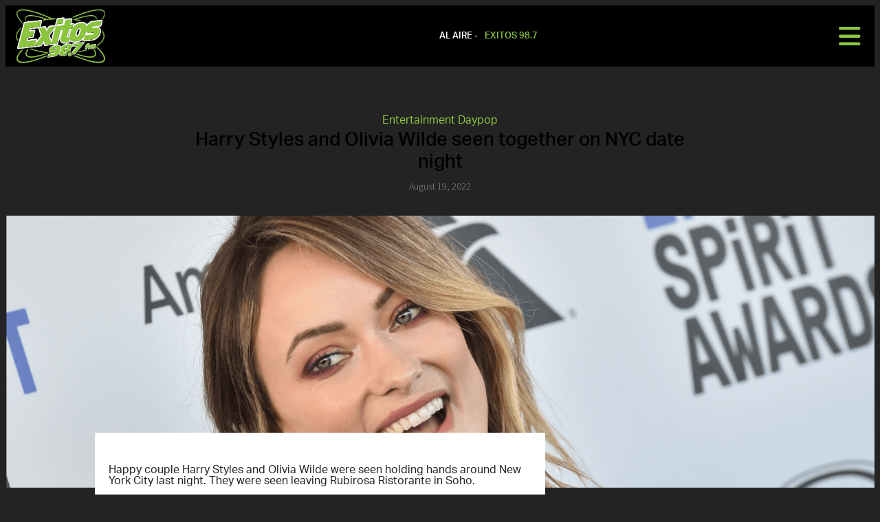

--- FILE ---
content_type: text/html; charset=UTF-8
request_url: https://www.exitos987.com/2022/08/19/harry-styles-and-olivia-wilde-seen-together-on-nyc-date-night/
body_size: 192124
content:
<!doctype html>
<html lang="en-US" prefix="og: http://ogp.me/ns#">
<head>
  <meta charset="UTF-8">
    <meta name="viewport" content="width=device-width, initial-scale=1">
  <link rel="profile" href="https://gmpg.org/xfn/11">
  <title>Harry Styles and Olivia Wilde seen together on NYC date night | Exitos 98.7FM</title>
		<script type="text/javascript">if (site_GlobalArr && site_GlobalArr != 'undefined') { }else{ var site_GlobalArr = []; } site_GlobalArr["templateTheme"] = 'hello-elementor'; site_GlobalArr["templateThemeChild"] = 'hello-theme-child-master';  site_GlobalArr["blogId"] = '1699'; site_GlobalArr["is_pjax"] = 0;</script><!-- here NEW events calendar  : events-customize-changes.php -->
		<script type="text/javascript"> if (site_GlobalArr && site_GlobalArr != 'undefined') { }else{ var site_GlobalArr = []; } site_GlobalArr["blogId"] = '1699';
 window.ITM_enablePjax = 0; site_GlobalArr["is_pjax"] = 0;
</script><!-- here pjax settings -->
<meta name='robots' content='max-image-preview:large' />
	<style>img:is([sizes="auto" i], [sizes^="auto," i]) { contain-intrinsic-size: 3000px 1500px }</style>
	
<!-- All In One SEO Pack 3.6.2ob_start_detected [-1,-1] -->
<meta name="description"  content="Happy couple Harry Styles and Olivia Wilde were seen holding hands around New York City last night. They were seen leaving Rubirosa Ristorante in Soho. https" />

<script type="application/ld+json" class="aioseop-schema">{"@context":"https://schema.org","@graph":[{"@type":"Organization","@id":"https://www.exitos987.com/#organization","url":"https://www.exitos987.com/","name":"Exitos 98.7FM","sameAs":[],"logo":{"@type":"ImageObject","@id":"https://www.exitos987.com/#logo","url":"https://dehayf5mhw1h7.cloudfront.net/wp-content/uploads/sites/1699/2021/11/04123342/kxts-trans-logo.png","caption":""},"image":{"@id":"https://www.exitos987.com/#logo"}},{"@type":"WebSite","@id":"https://www.exitos987.com/#website","url":"https://www.exitos987.com/","name":"Exitos 98.7FM","publisher":{"@id":"https://www.exitos987.com/#organization"},"potentialAction":{"@type":"SearchAction","target":"https://www.exitos987.com/?s={search_term_string}","query-input":"required name=search_term_string"}},{"@type":"WebPage","@id":"https://www.exitos987.com/2022/08/19/harry-styles-and-olivia-wilde-seen-together-on-nyc-date-night/#webpage","url":"https://www.exitos987.com/2022/08/19/harry-styles-and-olivia-wilde-seen-together-on-nyc-date-night/","inLanguage":"en-US","name":"Harry Styles and Olivia Wilde seen together on NYC date night","isPartOf":{"@id":"https://www.exitos987.com/#website"},"breadcrumb":{"@id":"https://www.exitos987.com/2022/08/19/harry-styles-and-olivia-wilde-seen-together-on-nyc-date-night/#breadcrumblist"},"image":{"@type":"ImageObject","@id":"https://www.exitos987.com/2022/08/19/harry-styles-and-olivia-wilde-seen-together-on-nyc-date-night/#primaryimage","url":"https://dehayf5mhw1h7.cloudfront.net/wp-content/uploads/sites/1699/2022/08/19150209/ow.png","width":1000,"height":563},"primaryImageOfPage":{"@id":"https://www.exitos987.com/2022/08/19/harry-styles-and-olivia-wilde-seen-together-on-nyc-date-night/#primaryimage"},"datePublished":"2022-08-19T15:02:09-07:00","dateModified":"2022-08-19T15:02:09-07:00"},{"@type":"Article","@id":"https://www.exitos987.com/2022/08/19/harry-styles-and-olivia-wilde-seen-together-on-nyc-date-night/#article","isPartOf":{"@id":"https://www.exitos987.com/2022/08/19/harry-styles-and-olivia-wilde-seen-together-on-nyc-date-night/#webpage"},"author":{"@id":"https://www.exitos987.com/author/wuhu/#author"},"headline":"Harry Styles and Olivia Wilde seen together on NYC date night","datePublished":"2022-08-19T15:02:09-07:00","dateModified":"2022-08-19T15:02:09-07:00","commentCount":0,"mainEntityOfPage":{"@id":"https://www.exitos987.com/2022/08/19/harry-styles-and-olivia-wilde-seen-together-on-nyc-date-night/#webpage"},"publisher":{"@id":"https://www.exitos987.com/#organization"},"articleSection":"Entertainment Daypop","image":{"@type":"ImageObject","@id":"https://www.exitos987.com/2022/08/19/harry-styles-and-olivia-wilde-seen-together-on-nyc-date-night/#primaryimage","url":"https://dehayf5mhw1h7.cloudfront.net/wp-content/uploads/sites/1699/2022/08/19150209/ow.png","width":1000,"height":563}},{"@type":"Person","@id":"https://www.exitos987.com/author/wuhu/#author","name":"Digital Team","sameAs":[],"image":{"@type":"ImageObject","@id":"https://www.exitos987.com/#personlogo","url":"https://secure.gravatar.com/avatar/fe770c408f99756107d9d2265ddb8889f8e4b36515323490306bb234e57e1f58?s=96&d=mm&r=g","width":96,"height":96,"caption":"Digital Team"}},{"@type":"BreadcrumbList","@id":"https://www.exitos987.com/2022/08/19/harry-styles-and-olivia-wilde-seen-together-on-nyc-date-night/#breadcrumblist","itemListElement":[{"@type":"ListItem","name":"KXTS-FM -  Exitos 98.7 FM","position":1,"item":{"@type":"WebPage","@id":"https://www.exitos987.com/","url":"https://www.exitos987.com/","name":"KXTS-FM -  Exitos 98.7 FM"}},{"@type":"ListItem","name":"Harry Styles and Olivia Wilde seen together on NYC date night","position":2,"item":{"@type":"WebPage","@id":"https://www.exitos987.com/2022/08/19/harry-styles-and-olivia-wilde-seen-together-on-nyc-date-night/","url":"https://www.exitos987.com/2022/08/19/harry-styles-and-olivia-wilde-seen-together-on-nyc-date-night/","name":"Harry Styles and Olivia Wilde seen together on NYC date night"}}]}]}</script>
<link rel="canonical" href="https://www.exitos987.com/2022/08/19/harry-styles-and-olivia-wilde-seen-together-on-nyc-date-night/" />
<!-- All In One SEO Pack -->
<link rel='dns-prefetch' href='//www.exitos987.com' />
<link rel='dns-prefetch' href='//sdk.amazonaws.com' />
<link rel='dns-prefetch' href='//widgets.listenlive.co' />
<link rel='dns-prefetch' href='//www.google.com' />
<link rel='dns-prefetch' href='//maxcdn.bootstrapcdn.com' />
<link rel='dns-prefetch' href='//www.googletagmanager.com' />
<link rel='dns-prefetch' href='//use.fontawesome.com' />
<link rel='dns-prefetch' href='//dehayf5mhw1h7.cloudfront.net' />
<link rel="alternate" type="application/rss+xml" title="Exitos 98.7FM &raquo; Feed" href="https://www.exitos987.com/feed/" />
<link rel="alternate" type="application/rss+xml" title="Exitos 98.7FM &raquo; Comments Feed" href="https://www.exitos987.com/comments/feed/" />
<link rel="alternate" type="text/calendar" title="Exitos 98.7FM &raquo; iCal Feed" href="https://www.exitos987.com/events/?ical=1" />
<link rel="alternate" type="application/rss+xml" title="Exitos 98.7FM &raquo; Harry Styles and Olivia Wilde seen together on NYC date night Comments Feed" href="https://www.exitos987.com/2022/08/19/harry-styles-and-olivia-wilde-seen-together-on-nyc-date-night/feed/" />
<script type="text/javascript">
/* <![CDATA[ */
window._wpemojiSettings = {"baseUrl":"https:\/\/s.w.org\/images\/core\/emoji\/16.0.1\/72x72\/","ext":".png","svgUrl":"https:\/\/s.w.org\/images\/core\/emoji\/16.0.1\/svg\/","svgExt":".svg","source":{"concatemoji":"https:\/\/www.exitos987.com\/wp-includes\/js\/wp-emoji-release.min.js?ver=6.8.3"}};
/*! This file is auto-generated */
!function(s,n){var o,i,e;function c(e){try{var t={supportTests:e,timestamp:(new Date).valueOf()};sessionStorage.setItem(o,JSON.stringify(t))}catch(e){}}function p(e,t,n){e.clearRect(0,0,e.canvas.width,e.canvas.height),e.fillText(t,0,0);var t=new Uint32Array(e.getImageData(0,0,e.canvas.width,e.canvas.height).data),a=(e.clearRect(0,0,e.canvas.width,e.canvas.height),e.fillText(n,0,0),new Uint32Array(e.getImageData(0,0,e.canvas.width,e.canvas.height).data));return t.every(function(e,t){return e===a[t]})}function u(e,t){e.clearRect(0,0,e.canvas.width,e.canvas.height),e.fillText(t,0,0);for(var n=e.getImageData(16,16,1,1),a=0;a<n.data.length;a++)if(0!==n.data[a])return!1;return!0}function f(e,t,n,a){switch(t){case"flag":return n(e,"\ud83c\udff3\ufe0f\u200d\u26a7\ufe0f","\ud83c\udff3\ufe0f\u200b\u26a7\ufe0f")?!1:!n(e,"\ud83c\udde8\ud83c\uddf6","\ud83c\udde8\u200b\ud83c\uddf6")&&!n(e,"\ud83c\udff4\udb40\udc67\udb40\udc62\udb40\udc65\udb40\udc6e\udb40\udc67\udb40\udc7f","\ud83c\udff4\u200b\udb40\udc67\u200b\udb40\udc62\u200b\udb40\udc65\u200b\udb40\udc6e\u200b\udb40\udc67\u200b\udb40\udc7f");case"emoji":return!a(e,"\ud83e\udedf")}return!1}function g(e,t,n,a){var r="undefined"!=typeof WorkerGlobalScope&&self instanceof WorkerGlobalScope?new OffscreenCanvas(300,150):s.createElement("canvas"),o=r.getContext("2d",{willReadFrequently:!0}),i=(o.textBaseline="top",o.font="600 32px Arial",{});return e.forEach(function(e){i[e]=t(o,e,n,a)}),i}function t(e){var t=s.createElement("script");t.src=e,t.defer=!0,s.head.appendChild(t)}"undefined"!=typeof Promise&&(o="wpEmojiSettingsSupports",i=["flag","emoji"],n.supports={everything:!0,everythingExceptFlag:!0},e=new Promise(function(e){s.addEventListener("DOMContentLoaded",e,{once:!0})}),new Promise(function(t){var n=function(){try{var e=JSON.parse(sessionStorage.getItem(o));if("object"==typeof e&&"number"==typeof e.timestamp&&(new Date).valueOf()<e.timestamp+604800&&"object"==typeof e.supportTests)return e.supportTests}catch(e){}return null}();if(!n){if("undefined"!=typeof Worker&&"undefined"!=typeof OffscreenCanvas&&"undefined"!=typeof URL&&URL.createObjectURL&&"undefined"!=typeof Blob)try{var e="postMessage("+g.toString()+"("+[JSON.stringify(i),f.toString(),p.toString(),u.toString()].join(",")+"));",a=new Blob([e],{type:"text/javascript"}),r=new Worker(URL.createObjectURL(a),{name:"wpTestEmojiSupports"});return void(r.onmessage=function(e){c(n=e.data),r.terminate(),t(n)})}catch(e){}c(n=g(i,f,p,u))}t(n)}).then(function(e){for(var t in e)n.supports[t]=e[t],n.supports.everything=n.supports.everything&&n.supports[t],"flag"!==t&&(n.supports.everythingExceptFlag=n.supports.everythingExceptFlag&&n.supports[t]);n.supports.everythingExceptFlag=n.supports.everythingExceptFlag&&!n.supports.flag,n.DOMReady=!1,n.readyCallback=function(){n.DOMReady=!0}}).then(function(){return e}).then(function(){var e;n.supports.everything||(n.readyCallback(),(e=n.source||{}).concatemoji?t(e.concatemoji):e.wpemoji&&e.twemoji&&(t(e.twemoji),t(e.wpemoji)))}))}((window,document),window._wpemojiSettings);
/* ]]> */
</script>
<link rel="stylesheet" type="text/css" href="https://use.typekit.net/ber0cfb.css"><link rel='stylesheet' id='tribe-common-skeleton-style-css' href='https://www.exitos987.com/wp-content/plugins/the-events-calendar-new/common/src/resources/css/common-skeleton.min.css?ver=4.13.2' type='text/css' media='all' />
<link rel='stylesheet' id='tribe-tooltip-css' href='https://www.exitos987.com/wp-content/plugins/the-events-calendar-new/common/src/resources/css/tooltip.min.css?ver=4.13.2' type='text/css' media='all' />
<style id='wp-emoji-styles-inline-css' type='text/css'>

	img.wp-smiley, img.emoji {
		display: inline !important;
		border: none !important;
		box-shadow: none !important;
		height: 1em !important;
		width: 1em !important;
		margin: 0 0.07em !important;
		vertical-align: -0.1em !important;
		background: none !important;
		padding: 0 !important;
	}
</style>
<style id='classic-theme-styles-inline-css' type='text/css'>
/*! This file is auto-generated */
.wp-block-button__link{color:#fff;background-color:#32373c;border-radius:9999px;box-shadow:none;text-decoration:none;padding:calc(.667em + 2px) calc(1.333em + 2px);font-size:1.125em}.wp-block-file__button{background:#32373c;color:#fff;text-decoration:none}
</style>
<style id='global-styles-inline-css' type='text/css'>
:root{--wp--preset--aspect-ratio--square: 1;--wp--preset--aspect-ratio--4-3: 4/3;--wp--preset--aspect-ratio--3-4: 3/4;--wp--preset--aspect-ratio--3-2: 3/2;--wp--preset--aspect-ratio--2-3: 2/3;--wp--preset--aspect-ratio--16-9: 16/9;--wp--preset--aspect-ratio--9-16: 9/16;--wp--preset--color--black: #000000;--wp--preset--color--cyan-bluish-gray: #abb8c3;--wp--preset--color--white: #ffffff;--wp--preset--color--pale-pink: #f78da7;--wp--preset--color--vivid-red: #cf2e2e;--wp--preset--color--luminous-vivid-orange: #ff6900;--wp--preset--color--luminous-vivid-amber: #fcb900;--wp--preset--color--light-green-cyan: #7bdcb5;--wp--preset--color--vivid-green-cyan: #00d084;--wp--preset--color--pale-cyan-blue: #8ed1fc;--wp--preset--color--vivid-cyan-blue: #0693e3;--wp--preset--color--vivid-purple: #9b51e0;--wp--preset--gradient--vivid-cyan-blue-to-vivid-purple: linear-gradient(135deg,rgba(6,147,227,1) 0%,rgb(155,81,224) 100%);--wp--preset--gradient--light-green-cyan-to-vivid-green-cyan: linear-gradient(135deg,rgb(122,220,180) 0%,rgb(0,208,130) 100%);--wp--preset--gradient--luminous-vivid-amber-to-luminous-vivid-orange: linear-gradient(135deg,rgba(252,185,0,1) 0%,rgba(255,105,0,1) 100%);--wp--preset--gradient--luminous-vivid-orange-to-vivid-red: linear-gradient(135deg,rgba(255,105,0,1) 0%,rgb(207,46,46) 100%);--wp--preset--gradient--very-light-gray-to-cyan-bluish-gray: linear-gradient(135deg,rgb(238,238,238) 0%,rgb(169,184,195) 100%);--wp--preset--gradient--cool-to-warm-spectrum: linear-gradient(135deg,rgb(74,234,220) 0%,rgb(151,120,209) 20%,rgb(207,42,186) 40%,rgb(238,44,130) 60%,rgb(251,105,98) 80%,rgb(254,248,76) 100%);--wp--preset--gradient--blush-light-purple: linear-gradient(135deg,rgb(255,206,236) 0%,rgb(152,150,240) 100%);--wp--preset--gradient--blush-bordeaux: linear-gradient(135deg,rgb(254,205,165) 0%,rgb(254,45,45) 50%,rgb(107,0,62) 100%);--wp--preset--gradient--luminous-dusk: linear-gradient(135deg,rgb(255,203,112) 0%,rgb(199,81,192) 50%,rgb(65,88,208) 100%);--wp--preset--gradient--pale-ocean: linear-gradient(135deg,rgb(255,245,203) 0%,rgb(182,227,212) 50%,rgb(51,167,181) 100%);--wp--preset--gradient--electric-grass: linear-gradient(135deg,rgb(202,248,128) 0%,rgb(113,206,126) 100%);--wp--preset--gradient--midnight: linear-gradient(135deg,rgb(2,3,129) 0%,rgb(40,116,252) 100%);--wp--preset--font-size--small: 13px;--wp--preset--font-size--medium: 20px;--wp--preset--font-size--large: 36px;--wp--preset--font-size--x-large: 42px;--wp--preset--spacing--20: 0.44rem;--wp--preset--spacing--30: 0.67rem;--wp--preset--spacing--40: 1rem;--wp--preset--spacing--50: 1.5rem;--wp--preset--spacing--60: 2.25rem;--wp--preset--spacing--70: 3.38rem;--wp--preset--spacing--80: 5.06rem;--wp--preset--shadow--natural: 6px 6px 9px rgba(0, 0, 0, 0.2);--wp--preset--shadow--deep: 12px 12px 50px rgba(0, 0, 0, 0.4);--wp--preset--shadow--sharp: 6px 6px 0px rgba(0, 0, 0, 0.2);--wp--preset--shadow--outlined: 6px 6px 0px -3px rgba(255, 255, 255, 1), 6px 6px rgba(0, 0, 0, 1);--wp--preset--shadow--crisp: 6px 6px 0px rgba(0, 0, 0, 1);}:where(.is-layout-flex){gap: 0.5em;}:where(.is-layout-grid){gap: 0.5em;}body .is-layout-flex{display: flex;}.is-layout-flex{flex-wrap: wrap;align-items: center;}.is-layout-flex > :is(*, div){margin: 0;}body .is-layout-grid{display: grid;}.is-layout-grid > :is(*, div){margin: 0;}:where(.wp-block-columns.is-layout-flex){gap: 2em;}:where(.wp-block-columns.is-layout-grid){gap: 2em;}:where(.wp-block-post-template.is-layout-flex){gap: 1.25em;}:where(.wp-block-post-template.is-layout-grid){gap: 1.25em;}.has-black-color{color: var(--wp--preset--color--black) !important;}.has-cyan-bluish-gray-color{color: var(--wp--preset--color--cyan-bluish-gray) !important;}.has-white-color{color: var(--wp--preset--color--white) !important;}.has-pale-pink-color{color: var(--wp--preset--color--pale-pink) !important;}.has-vivid-red-color{color: var(--wp--preset--color--vivid-red) !important;}.has-luminous-vivid-orange-color{color: var(--wp--preset--color--luminous-vivid-orange) !important;}.has-luminous-vivid-amber-color{color: var(--wp--preset--color--luminous-vivid-amber) !important;}.has-light-green-cyan-color{color: var(--wp--preset--color--light-green-cyan) !important;}.has-vivid-green-cyan-color{color: var(--wp--preset--color--vivid-green-cyan) !important;}.has-pale-cyan-blue-color{color: var(--wp--preset--color--pale-cyan-blue) !important;}.has-vivid-cyan-blue-color{color: var(--wp--preset--color--vivid-cyan-blue) !important;}.has-vivid-purple-color{color: var(--wp--preset--color--vivid-purple) !important;}.has-black-background-color{background-color: var(--wp--preset--color--black) !important;}.has-cyan-bluish-gray-background-color{background-color: var(--wp--preset--color--cyan-bluish-gray) !important;}.has-white-background-color{background-color: var(--wp--preset--color--white) !important;}.has-pale-pink-background-color{background-color: var(--wp--preset--color--pale-pink) !important;}.has-vivid-red-background-color{background-color: var(--wp--preset--color--vivid-red) !important;}.has-luminous-vivid-orange-background-color{background-color: var(--wp--preset--color--luminous-vivid-orange) !important;}.has-luminous-vivid-amber-background-color{background-color: var(--wp--preset--color--luminous-vivid-amber) !important;}.has-light-green-cyan-background-color{background-color: var(--wp--preset--color--light-green-cyan) !important;}.has-vivid-green-cyan-background-color{background-color: var(--wp--preset--color--vivid-green-cyan) !important;}.has-pale-cyan-blue-background-color{background-color: var(--wp--preset--color--pale-cyan-blue) !important;}.has-vivid-cyan-blue-background-color{background-color: var(--wp--preset--color--vivid-cyan-blue) !important;}.has-vivid-purple-background-color{background-color: var(--wp--preset--color--vivid-purple) !important;}.has-black-border-color{border-color: var(--wp--preset--color--black) !important;}.has-cyan-bluish-gray-border-color{border-color: var(--wp--preset--color--cyan-bluish-gray) !important;}.has-white-border-color{border-color: var(--wp--preset--color--white) !important;}.has-pale-pink-border-color{border-color: var(--wp--preset--color--pale-pink) !important;}.has-vivid-red-border-color{border-color: var(--wp--preset--color--vivid-red) !important;}.has-luminous-vivid-orange-border-color{border-color: var(--wp--preset--color--luminous-vivid-orange) !important;}.has-luminous-vivid-amber-border-color{border-color: var(--wp--preset--color--luminous-vivid-amber) !important;}.has-light-green-cyan-border-color{border-color: var(--wp--preset--color--light-green-cyan) !important;}.has-vivid-green-cyan-border-color{border-color: var(--wp--preset--color--vivid-green-cyan) !important;}.has-pale-cyan-blue-border-color{border-color: var(--wp--preset--color--pale-cyan-blue) !important;}.has-vivid-cyan-blue-border-color{border-color: var(--wp--preset--color--vivid-cyan-blue) !important;}.has-vivid-purple-border-color{border-color: var(--wp--preset--color--vivid-purple) !important;}.has-vivid-cyan-blue-to-vivid-purple-gradient-background{background: var(--wp--preset--gradient--vivid-cyan-blue-to-vivid-purple) !important;}.has-light-green-cyan-to-vivid-green-cyan-gradient-background{background: var(--wp--preset--gradient--light-green-cyan-to-vivid-green-cyan) !important;}.has-luminous-vivid-amber-to-luminous-vivid-orange-gradient-background{background: var(--wp--preset--gradient--luminous-vivid-amber-to-luminous-vivid-orange) !important;}.has-luminous-vivid-orange-to-vivid-red-gradient-background{background: var(--wp--preset--gradient--luminous-vivid-orange-to-vivid-red) !important;}.has-very-light-gray-to-cyan-bluish-gray-gradient-background{background: var(--wp--preset--gradient--very-light-gray-to-cyan-bluish-gray) !important;}.has-cool-to-warm-spectrum-gradient-background{background: var(--wp--preset--gradient--cool-to-warm-spectrum) !important;}.has-blush-light-purple-gradient-background{background: var(--wp--preset--gradient--blush-light-purple) !important;}.has-blush-bordeaux-gradient-background{background: var(--wp--preset--gradient--blush-bordeaux) !important;}.has-luminous-dusk-gradient-background{background: var(--wp--preset--gradient--luminous-dusk) !important;}.has-pale-ocean-gradient-background{background: var(--wp--preset--gradient--pale-ocean) !important;}.has-electric-grass-gradient-background{background: var(--wp--preset--gradient--electric-grass) !important;}.has-midnight-gradient-background{background: var(--wp--preset--gradient--midnight) !important;}.has-small-font-size{font-size: var(--wp--preset--font-size--small) !important;}.has-medium-font-size{font-size: var(--wp--preset--font-size--medium) !important;}.has-large-font-size{font-size: var(--wp--preset--font-size--large) !important;}.has-x-large-font-size{font-size: var(--wp--preset--font-size--x-large) !important;}
:where(.wp-block-post-template.is-layout-flex){gap: 1.25em;}:where(.wp-block-post-template.is-layout-grid){gap: 1.25em;}
:where(.wp-block-columns.is-layout-flex){gap: 2em;}:where(.wp-block-columns.is-layout-grid){gap: 2em;}
:root :where(.wp-block-pullquote){font-size: 1.5em;line-height: 1.6;}
</style>
<link rel='stylesheet' id='onecms-social-share-css' href='https://www.exitos987.com/wp-content/plugins/onecms-social-share/public/assets/css/onecms-social-share-public.css?ver=2.1.0_3' type='text/css' media='all' />
<link rel='stylesheet' id='onecms-social-share-fontawesome-css' href='https://www.exitos987.com/wp-content/plugins/1-a-common-library/fontawesome/6.5.0/css/all.min.css?ver=6.5.0' type='text/css' media='all' />
<link rel='stylesheet' id='onecms-social-share-poppins-css' href='https://www.exitos987.com/wp-content/plugins/onecms-social-share/public/assets/fonts/poppins/poppins.css?ver=2.1.0' type='text/css' media='all' />
<style id='dominant-color-styles-inline-css' type='text/css'>
img[data-dominant-color]:not(.has-transparency) { background-color: var(--dominant-color); }
</style>
<link rel='stylesheet' id='front-advertise-css' href='https://www.exitos987.com/wp-content/plugins/advertise/assets/css/front.css?ver=6.8.3' type='text/css' media='all' />
<link rel='stylesheet' id='widget-calendar-pro-style-css-css' href='https://www.exitos987.com/wp-content/plugins/events-calendar-pro-new/src/resources/css/widget-theme.min.css?ver=6.8.3' type='text/css' media='all' />
<link rel='stylesheet' id='wpb-app-manager-css' href='https://www.exitos987.com/wp-content/plugins/wpb-app-manager/public/css/wpb-app-manager-public.css?ver=1.0.0' type='text/css' media='all' />
<link rel='stylesheet' id='wpb-app-manager-smart-app-banner-css-css' href='https://www.exitos987.com/wp-content/plugins/wpb-app-manager/public/css/smart-app-banner.css?ver=0.7.18' type='text/css' media='all' />
<link rel='stylesheet' id='wpb-audio-stream-manager-select2-style-css' href='https://www.exitos987.com/wp-content/plugins/wpb-audio-stream-manager/public/css/select2.css?ver=4.0.7' type='text/css' media='all' />
<link rel='stylesheet' id='wpb-audio-stream-manager-css' href='https://www.exitos987.com/wp-content/plugins/wpb-audio-stream-manager/public/css/wpb-audio-stream-manager-public.css?ver=1.1.10' type='text/css' media='all' />
<link rel='stylesheet' id='wpb-audio-stream-manager-now-playing-info-css-css' href='https://www.exitos987.com/wp-content/plugins/wpb-audio-stream-manager/public/css/onecms-now-playing-info-public-new.css?ver=2020_04_01' type='text/css' media='all' />
<link rel='stylesheet' id='wpb-audio-stream-manager-show-stream-css-css' href='https://www.exitos987.com/wp-content/plugins/wpb-audio-stream-manager/public/css/onecms-show-stream-public-new.css?ver=2020_04_01' type='text/css' media='all' />
<link rel='stylesheet' id='wpb-ugc-v2-css' href='https://www.exitos987.com/wp-content/plugins/wpb-ugc-v2/public/css/wpb-ugc-v2-public.css?ver=2.0.0' type='text/css' media='all' />
<link rel='stylesheet' id='wpb-ugc-v2bootstrap-css-css' href='https://www.exitos987.com/wp-content/plugins/wpb-ugc-v2/public/css/ugc_bootstrap.css?ver=3.3.7' type='text/css' media='all' />
<link rel='stylesheet' id='wpb-ugc-v2filestyle-css-css' href='https://www.exitos987.com/wp-content/plugins/wpb-ugc-v2/public/css/fileinput.min.css?ver=3.3.7' type='text/css' media='all' />
<link rel='stylesheet' id='wpb-ugc-v2-validator-css-css' href='https://www.exitos987.com/wp-content/plugins/wpb-ugc-v2/public/css/bootstrapValidator.min.css?ver=2.0.0' type='text/css' media='all' />
<link rel='stylesheet' id='hello-elementor-css' href='https://www.exitos987.com/wp-content/themes/hello-elementor/style.min.css?ver=2.2.0' type='text/css' media='all' />
<link rel='stylesheet' id='hello-elementor-theme-style-css' href='https://www.exitos987.com/wp-content/themes/hello-elementor/theme.min.css?ver=2.2.0' type='text/css' media='all' />
<link rel='stylesheet' id='episode-content-tabs-2-css' href='https://www.exitos987.com/wp-content/plugins/wpb-show-core/modules/episode-transcription/public//css/episode-content-tabs.css?ver=1.1.2' type='text/css' media='screen' />
<link rel='stylesheet' id='podcast_player_new_css-css' href='https://www.exitos987.com/wp-content/plugins/wpb-show-core/modules/jplayer/skin/podcast_player_new/podcast_player_new.css?v=051524_2&#038;ver=6.8.3' type='text/css' media='screen' />
<link rel='stylesheet' id='bundle-css' href='https://www.exitos987.com/wp-content/themes/hello-theme-child-master/public/bundle.css?ver=1.7' type='text/css' media='all' />
<link rel='stylesheet' id='stylesheet-css' href='https://www.exitos987.com/wp-content/themes/hello-theme-child-master/style.css?ver=6.8.3' type='text/css' media='all' />
<link rel='stylesheet' id='font-awesome-all-css' href='https://www.exitos987.com/wp-content/plugins/jet-menu/assets/public/lib/font-awesome/css/all.min.css?ver=5.12.0' type='text/css' media='all' />
<link rel='stylesheet' id='font-awesome-v4-shims-css' href='https://www.exitos987.com/wp-content/plugins/jet-menu/assets/public/lib/font-awesome/css/v4-shims.min.css?ver=5.12.0' type='text/css' media='all' />
<link rel='stylesheet' id='jet-menu-public-css' href='https://www.exitos987.com/wp-content/plugins/jet-menu/assets/public/css/public.css?ver=2.0.9' type='text/css' media='all' />
<link rel='stylesheet' id='elementor-icons-css' href='https://www.exitos987.com/wp-content/plugins/elementor/assets/lib/eicons/css/elementor-icons.min.css?ver=5.25.0' type='text/css' media='all' />
<link rel='stylesheet' id='elementor-frontend-css' href='https://www.exitos987.com/wp-content/uploads/sites/1699/elementor/css/custom-frontend.min.css?ver=1714655446' type='text/css' media='all' />
<style id='elementor-frontend-inline-css' type='text/css'>
.elementor-67636 .elementor-element.elementor-element-4696283:not(.elementor-motion-effects-element-type-background), .elementor-67636 .elementor-element.elementor-element-4696283 > .elementor-motion-effects-container > .elementor-motion-effects-layer{background-image:url("https://dehayf5mhw1h7.cloudfront.net/wp-content/uploads/sites/1699/2022/08/19150209/ow.png");}
</style>
<link rel='stylesheet' id='swiper-css' href='https://www.exitos987.com/wp-content/plugins/elementor/assets/lib/swiper/v8/css/swiper.min.css?ver=8.4.5' type='text/css' media='all' />
<link rel='stylesheet' id='elementor-post-67098-css' href='https://www.exitos987.com/wp-content/uploads/sites/1699/elementor/css/post-67098.css?ver=1714655446' type='text/css' media='all' />
<link rel='stylesheet' id='elementor-pro-css' href='https://www.exitos987.com/wp-content/uploads/sites/1699/elementor/css/custom-pro-frontend.min.css?ver=1714655446' type='text/css' media='all' />
<link rel='stylesheet' id='font-awesome-5-all-css' href='https://www.exitos987.com/wp-content/plugins/elementor/assets/lib/font-awesome/css/all.min.css?ver=3.18.2' type='text/css' media='all' />
<link rel='stylesheet' id='font-awesome-4-shim-css' href='https://www.exitos987.com/wp-content/plugins/elementor/assets/lib/font-awesome/css/v4-shims.min.css?ver=3.18.2' type='text/css' media='all' />
<link rel='stylesheet' id='namogo-icons-css' href='https://www.exitos987.com/wp-content/plugins/elementor-extras/assets/lib/nicons/css/nicons.css?ver=2.2.52' type='text/css' media='all' />
<link rel='stylesheet' id='elementor-extras-frontend-css' href='https://www.exitos987.com/wp-content/plugins/elementor-extras/assets/css/frontend.min.css?ver=2.2.52' type='text/css' media='all' />
<link rel='stylesheet' id='elementor-post-69715-css' href='https://www.exitos987.com/wp-content/uploads/sites/1699/elementor/css/post-69715.css?ver=1714655446' type='text/css' media='all' />
<link rel='stylesheet' id='elementor-post-67363-css' href='https://www.exitos987.com/wp-content/uploads/sites/1699/elementor/css/post-67363.css?ver=1714655446' type='text/css' media='all' />
<link rel='stylesheet' id='elementor-post-67636-css' href='https://www.exitos987.com/wp-content/uploads/sites/1699/elementor/css/post-67636.css?ver=1714655446' type='text/css' media='all' />
<link rel='stylesheet' id='elementor-post-67584-css' href='https://www.exitos987.com/wp-content/uploads/sites/1699/elementor/css/post-67584.css?ver=1714655446' type='text/css' media='all' />
<style id='akismet-widget-style-inline-css' type='text/css'>

			.a-stats {
				--akismet-color-mid-green: #357b49;
				--akismet-color-white: #fff;
				--akismet-color-light-grey: #f6f7f7;

				max-width: 350px;
				width: auto;
			}

			.a-stats * {
				all: unset;
				box-sizing: border-box;
			}

			.a-stats strong {
				font-weight: 600;
			}

			.a-stats a.a-stats__link,
			.a-stats a.a-stats__link:visited,
			.a-stats a.a-stats__link:active {
				background: var(--akismet-color-mid-green);
				border: none;
				box-shadow: none;
				border-radius: 8px;
				color: var(--akismet-color-white);
				cursor: pointer;
				display: block;
				font-family: -apple-system, BlinkMacSystemFont, 'Segoe UI', 'Roboto', 'Oxygen-Sans', 'Ubuntu', 'Cantarell', 'Helvetica Neue', sans-serif;
				font-weight: 500;
				padding: 12px;
				text-align: center;
				text-decoration: none;
				transition: all 0.2s ease;
			}

			/* Extra specificity to deal with TwentyTwentyOne focus style */
			.widget .a-stats a.a-stats__link:focus {
				background: var(--akismet-color-mid-green);
				color: var(--akismet-color-white);
				text-decoration: none;
			}

			.a-stats a.a-stats__link:hover {
				filter: brightness(110%);
				box-shadow: 0 4px 12px rgba(0, 0, 0, 0.06), 0 0 2px rgba(0, 0, 0, 0.16);
			}

			.a-stats .count {
				color: var(--akismet-color-white);
				display: block;
				font-size: 1.5em;
				line-height: 1.4;
				padding: 0 13px;
				white-space: nowrap;
			}
		
</style>
<link rel='stylesheet' id='login_nocaptcha_css-css' href='https://www.exitos987.com/wp-content/plugins/login-recaptcha/css/style.css?ver=1736916014' type='text/css' media='all' />
<link rel='stylesheet' id='sendpress-fe-css-css' href='https://www.exitos987.com/wp-content/plugins/vipclub/css/front-end.css?dt=12Nov2025&#038;ver=6.8.3' type='text/css' media='all' />
<link rel='stylesheet' id='jquery-ui-css' href='https://www.exitos987.com/wp-content/plugins/vipclub/css/jquery-ui-1-12-1.css?ver=6.8.3' type='text/css' media='all' />
<link rel='stylesheet' id='sendpress-bootstrap-css-css' href='https://www.exitos987.com/wp-content/plugins/vipclub/css/ugc_bootstrap.css?dt=16jun21&#038;ver=6.8.3' type='text/css' media='all' />
<link rel='stylesheet' id='font-awesome-official-css' href='https://use.fontawesome.com/releases/v6.6.0/css/all.css' type='text/css' media='all' integrity="sha384-h/hnnw1Bi4nbpD6kE7nYfCXzovi622sY5WBxww8ARKwpdLj5kUWjRuyiXaD1U2JT" crossorigin="anonymous" />
<link rel='stylesheet' id='stylesheet-editor-css' href='https://dehayf5mhw1h7.cloudfront.net/wp-content/uploads/sites/1699/wpbcss/wpbstyle-itmwpbelementorandpjaxmasterparent-031.css?ver=6.8.3' type='text/css' media='all' />
<link rel='stylesheet' id='closing_dashboard_bootstrap_css-css' href='https://www.exitos987.com/wp-content/plugins/entity-closing-lite/css/wpb-bootstrap.css?ver=3.3.6' type='text/css' media='all' />
<link rel='stylesheet' id='closing_dashboard_front_styles_css-css' href='https://www.exitos987.com/wp-content/plugins/entity-closing-lite/css/styles-front.css?ver=1.0.3' type='text/css' media='all' />
<link rel='stylesheet' id='magnific-css' href='https://www.exitos987.com/wp-content/plugins/wpb-gdpr/frontend/css/magnific_1.css?ver=rand123' type='text/css' media='all' />
<link rel='stylesheet' id='ecs-styles-css' href='https://www.exitos987.com/wp-content/plugins/ele-custom-skin/assets/css/ecs-style.css?ver=3.1.7' type='text/css' media='all' />
<link rel='stylesheet' id='elementor-post-67185-css' href='https://www.exitos987.com/wp-content/uploads/sites/1699/elementor/css/post-67185.css?ver=1649070967' type='text/css' media='all' />
<link rel='stylesheet' id='elementor-post-67520-css' href='https://www.exitos987.com/wp-content/uploads/sites/1699/elementor/css/post-67520.css?ver=1642509493' type='text/css' media='all' />
<link rel='stylesheet' id='elementor-post-67667-css' href='https://www.exitos987.com/wp-content/uploads/sites/1699/elementor/css/post-67667.css?ver=1616767322' type='text/css' media='all' />
<link rel='stylesheet' id='elementor-post-67676-css' href='https://www.exitos987.com/wp-content/uploads/sites/1699/elementor/css/post-67676.css?ver=1643887183' type='text/css' media='all' />
<link rel='stylesheet' id='elementor-post-67749-css' href='https://www.exitos987.com/wp-content/uploads/sites/1699/elementor/css/post-67749.css?ver=1619532471' type='text/css' media='all' />
<link rel='stylesheet' id='elementor-post-83816-css' href='https://www.exitos987.com/wp-content/uploads/sites/1699/elementor/css/post-83816.css?ver=1658132035' type='text/css' media='all' />
<link rel='stylesheet' id='font-awesome-official-v4shim-css' href='https://use.fontawesome.com/releases/v6.6.0/css/v4-shims.css' type='text/css' media='all' integrity="sha384-Heamg4F/EELwbmnBJapxaWTkcdX/DCrJpYgSshI5BkI7xghn3RvDcpG+1xUJt/7K" crossorigin="anonymous" />
<link rel='stylesheet' id='google-fonts-1-css' href='https://fonts.googleapis.com/css?family=Source+Sans+Pro%3A100%2C100italic%2C200%2C200italic%2C300%2C300italic%2C400%2C400italic%2C500%2C500italic%2C600%2C600italic%2C700%2C700italic%2C800%2C800italic%2C900%2C900italic%7CLato%3A100%2C100italic%2C200%2C200italic%2C300%2C300italic%2C400%2C400italic%2C500%2C500italic%2C600%2C600italic%2C700%2C700italic%2C800%2C800italic%2C900%2C900italic&#038;display=auto&#038;ver=6.8.3' type='text/css' media='all' />
<link rel='stylesheet' id='elementor-icons-shared-0-css' href='https://www.exitos987.com/wp-content/plugins/elementor/assets/lib/font-awesome/css/fontawesome.min.css?ver=5.15.3' type='text/css' media='all' />
<link rel='stylesheet' id='elementor-icons-fa-solid-css' href='https://www.exitos987.com/wp-content/plugins/elementor/assets/lib/font-awesome/css/solid.min.css?ver=5.15.3' type='text/css' media='all' />
<link rel="preconnect" href="https://fonts.gstatic.com/" crossorigin><script>if (document.location.protocol != "https:") {document.location = document.URL.replace(/^http:/i, "https:");}</script><script type="text/javascript" src="https://www.exitos987.com/wp-includes/js/jquery/jquery.min.js?ver=3.7.1" id="jquery-core-js"></script>
<script type="text/javascript" src="https://www.exitos987.com/wp-includes/js/jquery/jquery-migrate.min.js?ver=3.4.1" id="jquery-migrate-js"></script>
<script type="text/javascript" src="https://www.exitos987.com/wp-content/plugins/common_functions.js?ver=1.5.1.2" id="common-funcs-js-js"></script>
<script type="text/javascript" src="https://www.exitos987.com/wp-content/plugins/wpb-contest/js/jquery.cookie.js?ver=6.8.3" id="wpb-contest-js"></script>
<script type="text/javascript" src="https://www.exitos987.com/wp-content/plugins/wpb-show-core/inc/show/assets/js/show.js?ver=6.8.3" id="show_js_update-js"></script>
<script type="text/javascript" src="https://www.exitos987.com/wp-content/plugins/elementor/assets/lib/font-awesome/js/v4-shims.min.js?ver=3.18.2" id="font-awesome-4-shim-js"></script>
<script type="text/javascript" src="https://www.google.com/recaptcha/api.js?onload=submitDisable" id="login_nocaptcha_google_api-js"></script>
<script type="text/javascript" src="https://www.exitos987.com/wp-content/plugins/wpb-ugc-v2/public/js/bootstrapValidator.min.js?ver=2.0.0" id="wpb-ugc-v2-validator-js-js"></script>
<script type="text/javascript" src="https://www.exitos987.com/wp-content/plugins/wpb-ugc-v2/public/js/fileinput.min.js?ver=2.0.0" id="wpb-ugc-v2-fileinput-js-js"></script>
<script type="text/javascript" src="https://www.exitos987.com/wp-content/plugins/wpb-ugc-v2/public/js/wpb-ugc-v2-public.js?dt=01_10_20&amp;ver=2.0.0" id="wpb-ugc-v2-js"></script>

<!-- Google tag (gtag.js) snippet added by Site Kit -->

<!-- Google Analytics snippet added by Site Kit -->
<script type="text/javascript" src="https://www.googletagmanager.com/gtag/js?id=G-D2Q54ZREL9" id="google_gtagjs-js" async></script>
<script type="text/javascript" id="google_gtagjs-js-after">
/* <![CDATA[ */
window.dataLayer = window.dataLayer || [];function gtag(){dataLayer.push(arguments);}
gtag("set","linker",{"domains":["www.exitos987.com"]});
gtag("js", new Date());
gtag("set", "developer_id.dZTNiMT", true);
gtag("config", "G-D2Q54ZREL9");
/* ]]> */
</script>

<!-- End Google tag (gtag.js) snippet added by Site Kit -->
<script type="text/javascript" id="ecs_ajax_load-js-extra">
/* <![CDATA[ */
var ecs_ajax_params = {"ajaxurl":"https:\/\/www.exitos987.com\/wp-admin\/admin-ajax.php","posts":"{\"page\":0,\"year\":2022,\"monthnum\":8,\"day\":19,\"name\":\"harry-styles-and-olivia-wilde-seen-together-on-nyc-date-night\",\"error\":\"\",\"m\":\"\",\"p\":0,\"post_parent\":\"\",\"subpost\":\"\",\"subpost_id\":\"\",\"attachment\":\"\",\"attachment_id\":0,\"pagename\":\"\",\"page_id\":0,\"second\":\"\",\"minute\":\"\",\"hour\":\"\",\"w\":0,\"category_name\":\"\",\"tag\":\"\",\"cat\":\"\",\"tag_id\":\"\",\"author\":\"\",\"author_name\":\"\",\"feed\":\"\",\"tb\":\"\",\"paged\":0,\"meta_key\":\"\",\"meta_value\":\"\",\"preview\":\"\",\"s\":\"\",\"sentence\":\"\",\"title\":\"\",\"fields\":\"all\",\"menu_order\":\"\",\"embed\":\"\",\"category__in\":[],\"category__not_in\":[],\"category__and\":[],\"post__in\":[],\"post__not_in\":[],\"post_name__in\":[],\"tag__in\":[],\"tag__not_in\":[],\"tag__and\":[],\"tag_slug__in\":[],\"tag_slug__and\":[],\"post_parent__in\":[],\"post_parent__not_in\":[],\"author__in\":[],\"author__not_in\":[],\"search_columns\":[],\"no_found_rows\":true,\"post_type\":[\"post\",\"page\",\"e-landing-page\"],\"ignore_sticky_posts\":false,\"suppress_filters\":false,\"cache_results\":true,\"update_post_term_cache\":true,\"update_menu_item_cache\":false,\"lazy_load_term_meta\":true,\"update_post_meta_cache\":true,\"posts_per_page\":20,\"nopaging\":false,\"comments_per_page\":\"50\",\"order\":\"DESC\"}"};
/* ]]> */
</script>
<script type="text/javascript" src="https://www.exitos987.com/wp-content/plugins/ele-custom-skin/assets/js/ecs_ajax_pagination.js?ver=3.1.7" id="ecs_ajax_load-js"></script>
<script type="text/javascript" src="https://www.exitos987.com/wp-content/plugins/ele-custom-skin/assets/js/ecs.js?ver=3.1.7" id="ecs-script-js"></script>
<!-- common frontend header code put here -->
<script type="text/javascript">
	if (site_GlobalArr && site_GlobalArr != 'undefined') { }else{ var site_GlobalArr = []; }
	var siteURL_Global_value = window.location.href; siteURL_Global_value = siteURL_Global_value.replace("http://", ""); siteURL_Global_value = siteURL_Global_value.replace("https://", "");    var tempArr_Global = siteURL_Global_value.split('/');    site_GlobalArr["blogId"] = '1699'; site_GlobalArr["siteURL"] = tempArr_Global[0];
	try {  if (tempArr_Global[1] == 'category') { site_GlobalArr["pageFlag"] = 'category_list_page'; }else if (tempArr_Global[1] == 'events') { site_GlobalArr["pageFlag"] = 'upcoming_events_list_page'; }    }catch(err){}
	</script>
	<link rel="EditURI" type="application/rsd+xml" title="RSD" href="https://www.exitos987.com/xmlrpc.php?rsd" />
<link rel='shortlink' href='https://www.exitos987.com/?p=85266' />
<script> var $ = jQuery; </script><meta name="generator" content="Performance Lab 1.9.0; modules: images/dominant-color, images/webp-support, images/webp-uploads">
<!-- Open Graph Meta Data by WP-Open-Graph plugin-->
<meta property="og:site_name" content="Exitos 98.7FM" />
<meta property="og:locale" content="en_us" />
<meta property="og:type" content="article" />
<meta property="og:image:width" content="1000" />
<meta property="og:image:height" content="563" />
<meta property="og:image" content="https://dehayf5mhw1h7.cloudfront.net/wp-content/uploads/sites/1699/2022/08/19150209/ow.png" />
<meta property="og:title" content="Harry Styles and Olivia Wilde seen together on NYC date night" />
<meta property="og:url" content="https://www.exitos987.com/2022/08/19/harry-styles-and-olivia-wilde-seen-together-on-nyc-date-night/" />
<meta property="og:description" content="Happy couple Harry Styles and Olivia Wilde were seen holding hands around New York City last night. They were seen leaving Rubirosa Ristorante in Soho. &nbsp; &nbsp; Editorial credit: DFree / Shutterstock.com" />
<!-- End : Open Graph Meta Data -->
<style type="text/css">
  .event-warning-messsage{
    color: #9F6000;
    background-color: #FEEFB3;
    margin: 10px 10px;
    padding:12px;
    width: 90%;
  }
</style>
    <script type="text/javascript">var eventsJSArr = []; var eventPluginActive = "new"; var pjaxSite_new_event = false;</script>
<meta name="generator" content="Site Kit by Google 1.138.0" /><script>
window.SENDPRESS_CONTEST_URL = "https://www.exitos987.com/wp-content/plugins/wpb-contest/";
</script>
<script type="text/javascript">

	$(function() {

  if(window.Barba !== undefined){

    Barba.Dispatcher.on('initStateChange', function(data) {
	 jQuery("#elementor-popup-modal-67584").remove();		
    });

  }

});
	
</script>

<script>
jQuery( document ).ready( function( $ ) {
	$( document ).on( 'click', '.close-popup', function( event ) {
		elementorProFrontend.modules.popup.closePopup( {}, event );
	} );
} );
    
</script>

<script type="text/javascript">

	$(function() {

  if(window.Barba !== undefined){

    Barba.Dispatcher.on('initStateChange', function(data) {
	 jQuery("#elementor-popup-modal-68772").remove();		
    });

  }

});
	
</script>
<meta name="tec-api-version" content="v1"><meta name="tec-api-origin" content="https://www.exitos987.com"><link rel="https://theeventscalendar.com/" href="https://www.exitos987.com/wp-json/tribe/events/v1/" /><script type="text/javascript">
    var ajaxurl = "https://www.exitos987.com/wp-admin/admin-ajax.php";
</script><!--Customizer CSS-->
<style type="text/css">
   body, body.custom-background { background-color:#232323!important; }#pjax-wrapper .content-wrapper { max-width:1800px; }#ad-takeovers { width:1800px; }.global-ajax-loader .loader-circle { border-color:#8cc63e99; }.global-ajax-loader .loader-circle { border-left-color:#8cc63e; }.audio-stream-player.fixed-bar, .audio-stream-player.top-player,.floating-controls-wrapper { background-color:#8cc63e!important; }</style>
<!--/Customizer CSS-->

<!-- Google Tag Manager -->
<script>(function(w,d,s,l,i){w[l]=w[l]||[];w[l].push({'gtm.start':
new Date().getTime(),event:'gtm.js'});var f=d.getElementsByTagName(s)[0],
j=d.createElement(s),dl=l!='dataLayer'?'&l='+l:'';j.async=true;j.src=
'https://www.googletagmanager.com/gtm.js?id='+i+dl;f.parentNode.insertBefore(j,f);
})(window,document,'script','dataLayer','GTM-W74GLVZ');</script>
<!-- End Google Tag Manager --><meta name="google-site-verification" content="PQxLEFmvKgxNKL1--N9hhaGrkAgmjRNU423AsJstSDo"><meta name="generator" content="Elementor 3.18.2; features: e_dom_optimization, e_optimized_assets_loading, additional_custom_breakpoints, block_editor_assets_optimize, e_image_loading_optimization; settings: css_print_method-external, google_font-enabled, font_display-auto">
<style type="text/css" id="custom-background-css">
body.custom-background { background-image: url("https://dehayf5mhw1h7.cloudfront.net/wp-content/uploads/sites/1699/2021/11/04151320/placeholder.png"); background-position: center center; background-size: cover; background-repeat: repeat; background-attachment: fixed; }
</style>
	<!--[if lt IE 9]>
   <script src="https://www.exitos987.com/wp-content/themes/hello-elementor/inc/js/css3-mediaqueries.js"></script>
<![endif]-->
<!-- Twitter Card Type : summary_large_image -->
<!-- Twitter Card Information : summary_large_image information -->
<meta name="twitter:card" content="summary_large_image" />
<meta name="twitter:site" content="" />
<meta name="twitter:creator" content="" />
<meta name="twitter:title" content="Harry Styles and Olivia Wilde seen together on NYC date night" />
<meta name="twitter:description" content="Happy couple Harry Styles and Olivia Wilde were seen holding hands around New York City last night. They were seen leaving Rubirosa Ristorante in Soho. &nbsp; &nbsp; Editorial credit: DFree / Shutterstock.com" />
<meta name="twitter:image" content="https://dehayf5mhw1h7.cloudfront.net/wp-content/uploads/sites/1699/2022/08/19150209/ow.png" /> 
<!-- End of Twitter Card Information : summary_large_image information -->
<link rel="icon" href="https://dehayf5mhw1h7.cloudfront.net/wp-content/uploads/sites/1699/2021/03/03202239/kxts-favion-150x150.png" sizes="32x32" />
<link rel="icon" href="https://dehayf5mhw1h7.cloudfront.net/wp-content/uploads/sites/1699/2021/03/03202239/kxts-favion-300x300.png" sizes="192x192" />
<link rel="apple-touch-icon" href="https://dehayf5mhw1h7.cloudfront.net/wp-content/uploads/sites/1699/2021/03/03202239/kxts-favion-300x300.png" />
<meta name="msapplication-TileImage" content="https://dehayf5mhw1h7.cloudfront.net/wp-content/uploads/sites/1699/2021/03/03202239/kxts-favion-300x300.png" />
</head>
<body data-rsssl=1 class="wp-singular post-template-default single single-post postid-85266 single-format-standard custom-background wp-custom-logo wp-theme-hello-elementor wp-child-theme-hello-theme-child-master onecms-theme-abba top-player tribe-no-js tribe-theme-parent-hello-elementor tribe-theme-child-hello-theme-child-master jet-desktop-menu-active elementor-default elementor-kit-67098 elementor-page-67636">
<!-- media_bar -->
  <div id="stream-media-player">
   <!--one_cms_player -->  </div> <!-- .end media_bar -->

  <div id="barba-wrapper">
    <div id="pjax-wrapper">
    <div class="pjax-container">

  		<div data-elementor-type="header" data-elementor-id="69715" class="elementor elementor-69715 elementor-location-header" data-elementor-post-type="elementor_library">
								<section class="elementor-section elementor-top-section elementor-element elementor-element-565795a3 elementor-section-full_width elementor-section-content-middle elementor-hidden-desktop elementor-section-height-default elementor-section-height-default" data-id="565795a3" data-element_type="section" data-settings="{&quot;background_background&quot;:&quot;classic&quot;,&quot;sticky&quot;:&quot;top&quot;,&quot;sticky_on&quot;:[&quot;tablet&quot;,&quot;mobile&quot;],&quot;sticky_offset&quot;:0,&quot;sticky_effects_offset&quot;:0}">
						<div class="elementor-container elementor-column-gap-default">
					<div class="elementor-column elementor-col-100 elementor-top-column elementor-element elementor-element-5ee0ba4e" data-id="5ee0ba4e" data-element_type="column">
			<div class="elementor-widget-wrap elementor-element-populated">
								<section class="elementor-section elementor-inner-section elementor-element elementor-element-28affc3b elementor-section-content-middle elementor-section-full_width elementor-section-height-default elementor-section-height-default" data-id="28affc3b" data-element_type="section">
						<div class="elementor-container elementor-column-gap-no">
					<div class="elementor-column elementor-col-33 elementor-inner-column elementor-element elementor-element-1bdeb657" data-id="1bdeb657" data-element_type="column">
			<div class="elementor-widget-wrap elementor-element-populated">
								<div class="elementor-element elementor-element-4b5078bb elementor-widget elementor-widget-theme-site-logo elementor-widget-image" data-id="4b5078bb" data-element_type="widget" data-widget_type="theme-site-logo.default">
				<div class="elementor-widget-container">
											<a href="https://www.exitos987.com">
			<img width="402" height="243" src="https://dehayf5mhw1h7.cloudfront.net/wp-content/uploads/sites/1699/2021/11/04123342/kxts-trans-logo.png" class="attachment-full size-full wp-image-69434 wpb-att-id-69434 full-img-class" alt="kxts-trans-logo" data-wpbsize="full" />				</a>
											</div>
				</div>
					</div>
		</div>
				<div class="elementor-column elementor-col-33 elementor-inner-column elementor-element elementor-element-78e34849 elementor-hidden-phone" data-id="78e34849" data-element_type="column">
			<div class="elementor-widget-wrap elementor-element-populated">
								<div class="elementor-element elementor-element-676f9ed8 ee-grid-columns-1 ee-grid-columns-tablet-1 ee-grid-align-tablet--middle ee-grid-halign-tablet--center ee-grid-columns-mobile-1 ee-grid-align--stretch ee-grid-halign--left ee-posts-avatar-position-left elementor-widget elementor-widget-posts-extra" data-id="676f9ed8" data-element_type="widget" data-settings="{&quot;columns&quot;:&quot;1&quot;,&quot;columns_tablet&quot;:&quot;1&quot;,&quot;classic_grid_columns_spacing_tablet&quot;:{&quot;unit&quot;:&quot;px&quot;,&quot;size&quot;:0,&quot;sizes&quot;:[]},&quot;columns_mobile&quot;:&quot;1&quot;,&quot;classic_grid_columns_spacing&quot;:{&quot;unit&quot;:&quot;px&quot;,&quot;size&quot;:24,&quot;sizes&quot;:[]},&quot;classic_grid_columns_spacing_mobile&quot;:{&quot;unit&quot;:&quot;px&quot;,&quot;size&quot;:0,&quot;sizes&quot;:[]},&quot;show_wpb_check_time&quot;:&quot;no&quot;}" data-widget_type="posts-extra.classic">
				<div class="elementor-widget-container">
			<!-- START DIV ONAIR ELE WIDGET --> <div class="onair_ele_widget  ele_sticky_ext_onair_widget"><!-- skin_val : classic >> pagination_allowed : donot_call_count_query : 1 >> infinite_scroll :  >> instance_ee_extra : 1<br /> --><!-- Here NO Ajax : instance_ee_extra : 1 --><div class="ee-grid ee-loop ee-grid--default"><div class="ee-grid__item--sizer"></div><div class="ee-grid__item ee-loop__item"><article class="ee-post post-69542 show type-show status-publish hentry"><div class="elementor-template"><style>.elementor-67520 .elementor-element.elementor-element-111d368b > .elementor-container > .elementor-column > .elementor-widget-wrap{align-content:center;align-items:center;}.elementor-67520 .elementor-element.elementor-element-111d368b:not(.elementor-motion-effects-element-type-background), .elementor-67520 .elementor-element.elementor-element-111d368b > .elementor-motion-effects-container > .elementor-motion-effects-layer{background-color:var( --e-global-color-8b83496 );}.elementor-67520 .elementor-element.elementor-element-111d368b{transition:background 0.3s, border 0.3s, border-radius 0.3s, box-shadow 0.3s;}.elementor-67520 .elementor-element.elementor-element-111d368b > .elementor-background-overlay{transition:background 0.3s, border-radius 0.3s, opacity 0.3s;}.elementor-bc-flex-widget .elementor-67520 .elementor-element.elementor-element-4c1bb71.elementor-column .elementor-widget-wrap{align-items:center;}.elementor-67520 .elementor-element.elementor-element-4c1bb71.elementor-column.elementor-element[data-element_type="column"] > .elementor-widget-wrap.elementor-element-populated{align-content:center;align-items:center;}.elementor-67520 .elementor-element.elementor-element-4c1bb71.elementor-column > .elementor-widget-wrap{justify-content:center;}.elementor-67520 .elementor-element.elementor-element-4c1bb71 > .elementor-element-populated{padding:0px 0px 0px 0px;}.elementor-67520 .elementor-element.elementor-element-5ba86b3{text-align:left;width:auto;max-width:auto;}.elementor-67520 .elementor-element.elementor-element-5ba86b3 .elementor-heading-title{color:var( --e-global-color-64574f5 );font-size:0.8em;font-weight:500;text-transform:uppercase;line-height:1.6em;}.elementor-67520 .elementor-element.elementor-element-5ba86b3 > .elementor-widget-container{margin:0px 10px 0px 0px;}.elementor-67520 .elementor-element.elementor-element-affafdc{text-align:left;width:auto;max-width:auto;}.elementor-67520 .elementor-element.elementor-element-affafdc .elementor-heading-title{color:var( --e-global-color-text );font-size:0.8em;font-weight:500;text-transform:uppercase;line-height:1.6em;}.elementor-67520 .elementor-element.elementor-element-affafdc > .elementor-widget-container{margin:0px 10px 0px 0px;}.elementor-67520 .elementor-element.elementor-element-665c546{text-align:left;width:auto;max-width:auto;}.elementor-67520 .elementor-element.elementor-element-665c546 .elementor-heading-title{color:var( --e-global-color-secondary );font-size:0.8em;font-weight:500;text-transform:uppercase;line-height:1.6em;}.elementor-67520 .elementor-element.elementor-element-665c546 > .elementor-widget-container{margin:0px 10px 0px 0px;}@media(min-width:769px){.elementor-67520 .elementor-element.elementor-element-4c1bb71{width:100%;}}/* Start custom CSS for heading, class: .elementor-element-5ba86b3 */.elementor-67520 .elementor-element.elementor-element-5ba86b3 {
    margin-bottom: 0
}/* End custom CSS */
/* Start custom CSS for theme-post-title, class: .elementor-element-affafdc */.elementor-67520 .elementor-element.elementor-element-affafdc {
    margin-bottom: 0
}/* End custom CSS */
/* Start custom CSS for heading, class: .elementor-element-665c546 */.elementor-67520 .elementor-element.elementor-element-665c546 {
    margin-bottom: 0
}/* End custom CSS */</style>		<div data-elementor-type="loop" data-elementor-id="67520" class="elementor elementor-67520 elementor-location-header post-69542 show type-show status-publish hentry" data-elementor-post-type="elementor_library">
								<section data-ee-template-widget-id="111d368b-69542" class="elementor-ee-element-111d368b-69542 elementor-section elementor-top-section elementor-element elementor-element-111d368b elementor-section-content-middle elementor-section-boxed elementor-section-height-default elementor-section-height-default" data-id="111d368b" data-element_type="section" data-settings="{&quot;background_background&quot;:&quot;classic&quot;}">
						<div class="elementor-container elementor-column-gap-default">
					<div data-ee-template-widget-id="4c1bb71-69542" class="elementor-ee-element-4c1bb71-69542 elementor-column elementor-col-100 elementor-top-column elementor-element elementor-element-4c1bb71" data-id="4c1bb71" data-element_type="column">
			<div class="elementor-widget-wrap elementor-element-populated">
								<div data-ee-template-widget-id="5ba86b3-69542" class="elementor-ee-element-5ba86b3-69542 elementor-element elementor-element-5ba86b3 elementor-widget__width-auto elementor-widget elementor-widget-heading" data-id="5ba86b3" data-element_type="widget" data-widget_type="heading.default">
				<div class="elementor-widget-container">
			<div class="elementor-heading-title elementor-size-default">Al Aire  - </div>		</div>
				</div>
				<div data-ee-template-widget-id="affafdc-69542" class="elementor-ee-element-affafdc-69542 elementor-element elementor-element-affafdc elementor-widget__width-auto elementor-widget elementor-widget-theme-post-title elementor-page-title elementor-widget-heading" data-id="affafdc" data-element_type="widget" data-widget_type="theme-post-title.default">
				<div class="elementor-widget-container">
			<div class="elementor-heading-title elementor-size-default"><a href="https://www.exitos987.com/show/exitos-98-7/">Exitos 98.7</a></div>		</div>
				</div>
				<div data-ee-template-widget-id="665c546-69542" class="elementor-ee-element-665c546-69542 elementor-element elementor-element-665c546 elementor-widget__width-auto elementor-widget elementor-widget-heading" data-id="665c546" data-element_type="widget" data-widget_type="heading.default">
				<div class="elementor-widget-container">
			<div class="elementor-heading-title elementor-size-default"><!-- No acf text found ele pro --></div>		</div>
				</div>
					</div>
		</div>
							</div>
		</section>
						</div>
		</div></article><!-- .ee-post --></div><!-- .ee-loop__item --></div><!-- .ee-loop --></div> 


		<!-- END DIV ONAIR ELE WIDGET -->		</div>
				</div>
					</div>
		</div>
				<div class="elementor-column elementor-col-33 elementor-inner-column elementor-element elementor-element-7a577477" data-id="7a577477" data-element_type="column">
			<div class="elementor-widget-wrap elementor-element-populated">
								<div class="elementor-element elementor-element-22679e13 opl-bars-icon elementor-view-default elementor-widget elementor-widget-icon" data-id="22679e13" data-element_type="widget" data-widget_type="icon.default">
				<div class="elementor-widget-container">
					<div class="elementor-icon-wrapper">
			<a class="elementor-icon" href="#elementor-action%3Aaction%3Dpopup%3Aopen%26settings%3DeyJpZCI6IjY3NTg0IiwidG9nZ2xlIjpmYWxzZX0%3D">
			<i aria-hidden="true" class="fas fa-bars"></i>			</a>
		</div>
				</div>
				</div>
					</div>
		</div>
							</div>
		</section>
					</div>
		</div>
							</div>
		</section>
				<section class="elementor-section elementor-top-section elementor-element elementor-element-27b48275 elementor-section-full_width elementor-section-height-min-height elementor-section-items-top elementor-hidden-tablet elementor-hidden-phone elementor-section-height-default" data-id="27b48275" data-element_type="section" id="vertical_menu" data-settings="{&quot;background_background&quot;:&quot;classic&quot;}">
						<div class="elementor-container elementor-column-gap-default">
					<div class="elementor-column elementor-col-100 elementor-top-column elementor-element elementor-element-7d326d30 full_height" data-id="7d326d30" data-element_type="column" data-settings="{&quot;background_background&quot;:&quot;classic&quot;}">
			<div class="elementor-widget-wrap elementor-element-populated">
								<div class="elementor-element elementor-element-7c3f6439 elementor-widget elementor-widget-theme-site-logo elementor-widget-image" data-id="7c3f6439" data-element_type="widget" id="opl_live" data-widget_type="theme-site-logo.default">
				<div class="elementor-widget-container">
											<a href="https://www.exitos987.com">
			<img width="402" height="243" src="https://dehayf5mhw1h7.cloudfront.net/wp-content/uploads/sites/1699/2021/11/04123342/kxts-trans-logo.png" class="attachment-full size-full wp-image-69434 wpb-att-id-69434 full-img-class" alt="kxts-trans-logo" data-wpbsize="full" />				</a>
											</div>
				</div>
				<div class="elementor-element elementor-element-3049e704 ee-grid-columns-1 ee-grid-columns-tablet-2 ee-grid-columns-mobile-1 ee-grid-align--stretch ee-grid-halign--left ee-posts-avatar-position-left elementor-widget elementor-widget-posts-extra" data-id="3049e704" data-element_type="widget" data-settings="{&quot;columns&quot;:&quot;1&quot;,&quot;classic_grid_columns_spacing&quot;:{&quot;unit&quot;:&quot;px&quot;,&quot;size&quot;:0,&quot;sizes&quot;:[]},&quot;columns_tablet&quot;:&quot;2&quot;,&quot;columns_mobile&quot;:&quot;1&quot;,&quot;classic_grid_columns_spacing_tablet&quot;:{&quot;unit&quot;:&quot;px&quot;,&quot;size&quot;:12,&quot;sizes&quot;:[]},&quot;classic_grid_columns_spacing_mobile&quot;:{&quot;unit&quot;:&quot;px&quot;,&quot;size&quot;:0,&quot;sizes&quot;:[]},&quot;show_wpb_check_time&quot;:&quot;no&quot;}" data-widget_type="posts-extra.classic">
				<div class="elementor-widget-container">
			<!-- START DIV ONAIR ELE WIDGET --> <div class="onair_ele_widget  ele_sticky_ext_onair_widget"><!-- skin_val : classic >> pagination_allowed : donot_call_count_query : 1 >> infinite_scroll :  >> instance_ee_extra : 2<br /> --><!-- Here NO Ajax : instance_ee_extra : 2 --><div class="ee-grid ee-loop ee-grid--default"><div class="ee-grid__item--sizer"></div><div class="ee-grid__item ee-loop__item"><article class="ee-post post-69542 show type-show status-publish hentry"><div class="elementor-template"><style>.elementor-67185 .elementor-element.elementor-element-169f221 > .elementor-container > .elementor-column > .elementor-widget-wrap{align-content:center;align-items:center;}.elementor-67185 .elementor-element.elementor-element-169f221{transition:background 0.3s, border 0.3s, border-radius 0.3s, box-shadow 0.3s;}.elementor-67185 .elementor-element.elementor-element-169f221 > .elementor-background-overlay{transition:background 0.3s, border-radius 0.3s, opacity 0.3s;}.elementor-67185 .elementor-element.elementor-element-cd0d479 > .elementor-element-populated{padding:5px 5px 5px 5px;}.elementor-67185 .elementor-element.elementor-element-c6f6b55 img{border-radius:50% 50% 50% 50%;}.elementor-67185 .elementor-element.elementor-element-a3c92cf > .elementor-element-populated{padding:5px 5px 5px 5px;}.elementor-67185 .elementor-element.elementor-element-0255a2e .elementor-heading-title{color:var( --e-global-color-64574f5 );font-family:"Roboto", Sans-serif;font-size:14px;font-weight:600;text-transform:uppercase;line-height:1.3em;}.elementor-67185 .elementor-element.elementor-element-ce7da4e .elementor-heading-title{color:var( --e-global-color-text );font-family:"aktiv-grotesk", Sans-serif;font-size:1em;font-weight:400;line-height:1.5em;}.elementor-67185 .elementor-element.elementor-element-3fc545c .elementor-heading-title{color:var( --e-global-color-secondary );font-family:"Roboto", Sans-serif;font-size:14px;font-weight:400;line-height:1.3em;}.elementor-bc-flex-widget .elementor-67185 .elementor-element.elementor-element-88882fd.elementor-column .elementor-widget-wrap{align-items:center;}.elementor-67185 .elementor-element.elementor-element-88882fd.elementor-column.elementor-element[data-element_type="column"] > .elementor-widget-wrap.elementor-element-populated{align-content:center;align-items:center;}.elementor-67185 .elementor-element.elementor-element-88882fd > .elementor-element-populated{padding:5px 5px 5px 5px;}.elementor-67185 .elementor-element.elementor-element-394a2c3 .elementor-icon-wrapper{text-align:center;}.elementor-67185 .elementor-element.elementor-element-394a2c3.elementor-view-stacked .elementor-icon{background-color:var( --e-global-color-6244740 );}.elementor-67185 .elementor-element.elementor-element-394a2c3.elementor-view-framed .elementor-icon, .elementor-67185 .elementor-element.elementor-element-394a2c3.elementor-view-default .elementor-icon{color:var( --e-global-color-6244740 );border-color:var( --e-global-color-6244740 );}.elementor-67185 .elementor-element.elementor-element-394a2c3.elementor-view-framed .elementor-icon, .elementor-67185 .elementor-element.elementor-element-394a2c3.elementor-view-default .elementor-icon svg{fill:var( --e-global-color-6244740 );}.elementor-67185 .elementor-element.elementor-element-394a2c3.elementor-view-stacked .elementor-icon:hover{background-color:var( --e-global-color-eb634ba );}.elementor-67185 .elementor-element.elementor-element-394a2c3.elementor-view-framed .elementor-icon:hover, .elementor-67185 .elementor-element.elementor-element-394a2c3.elementor-view-default .elementor-icon:hover{color:var( --e-global-color-eb634ba );border-color:var( --e-global-color-eb634ba );}.elementor-67185 .elementor-element.elementor-element-394a2c3.elementor-view-framed .elementor-icon:hover, .elementor-67185 .elementor-element.elementor-element-394a2c3.elementor-view-default .elementor-icon:hover svg{fill:var( --e-global-color-eb634ba );}.elementor-67185 .elementor-element.elementor-element-394a2c3 .elementor-icon{font-size:38px;}.elementor-67185 .elementor-element.elementor-element-394a2c3 .elementor-icon svg{height:38px;}@media(max-width:768px){.elementor-67185 .elementor-element.elementor-element-cd0d479{width:24%;}.elementor-67185 .elementor-element.elementor-element-cd0d479 > .elementor-element-populated{padding:2px 2px 2px 2px;}.elementor-67185 .elementor-element.elementor-element-a3c92cf{width:58%;}.elementor-67185 .elementor-element.elementor-element-a3c92cf > .elementor-element-populated{padding:0px 0px 0px 8px;}.elementor-67185 .elementor-element.elementor-element-88882fd{width:18%;}.elementor-bc-flex-widget .elementor-67185 .elementor-element.elementor-element-88882fd.elementor-column .elementor-widget-wrap{align-items:center;}.elementor-67185 .elementor-element.elementor-element-88882fd.elementor-column.elementor-element[data-element_type="column"] > .elementor-widget-wrap.elementor-element-populated{align-content:center;align-items:center;}}@media(min-width:769px){.elementor-67185 .elementor-element.elementor-element-cd0d479{width:30%;}.elementor-67185 .elementor-element.elementor-element-a3c92cf{width:49.295%;}.elementor-67185 .elementor-element.elementor-element-88882fd{width:20%;}}@media(max-width:1366px) and (min-width:769px){.elementor-67185 .elementor-element.elementor-element-cd0d479{width:25%;}.elementor-67185 .elementor-element.elementor-element-a3c92cf{width:60%;}.elementor-67185 .elementor-element.elementor-element-88882fd{width:15%;}}/* Start custom CSS for heading, class: .elementor-element-0255a2e */.elementor-67185 .elementor-element.elementor-element-0255a2e {
    margin-bottom: 0
}/* End custom CSS */
/* Start custom CSS for heading, class: .elementor-element-ce7da4e */.elementor-67185 .elementor-element.elementor-element-ce7da4e {
    margin-bottom:0;
}/* End custom CSS */
/* Start custom CSS for heading, class: .elementor-element-3fc545c */.elementor-67185 .elementor-element.elementor-element-3fc545c {
    margin-bottom: 0
}/* End custom CSS */</style>		<div data-elementor-type="loop" data-elementor-id="67185" class="elementor elementor-67185 elementor-location-header post-69542 show type-show status-publish hentry" data-elementor-post-type="elementor_library">
								<section data-ee-template-widget-id="169f221-69542" class="elementor-ee-element-169f221-69542 elementor-section elementor-top-section elementor-element elementor-element-169f221 elementor-section-content-middle elementor-section-full_width elementor-section-height-default elementor-section-height-default" data-id="169f221" data-element_type="section" data-settings="{&quot;background_background&quot;:&quot;classic&quot;}">
						<div class="elementor-container elementor-column-gap-default">
					<div data-ee-template-widget-id="cd0d479-69542" class="elementor-ee-element-cd0d479-69542 elementor-column elementor-col-33 elementor-top-column elementor-element elementor-element-cd0d479" data-id="cd0d479" data-element_type="column">
			<div class="elementor-widget-wrap elementor-element-populated">
								<div data-ee-template-widget-id="c6f6b55-69542" class="elementor-ee-element-c6f6b55-69542 elementor-element elementor-element-c6f6b55 elementor-widget elementor-widget-image" data-id="c6f6b55" data-element_type="widget" data-widget_type="image.default">
				<div class="elementor-widget-container">
															<img width="150" height="150" src="https://dehayf5mhw1h7.cloudfront.net/wp-content/uploads/sites/1699/2021/11/22102841/Exitos-square-150x150.png" class="attachment-thumbnail size-thumbnail wp-image-73580 wpb-att-id-73580 thumbnail-img-class" alt="exitos-square" data-wpbsize="thumbnail" />															</div>
				</div>
					</div>
		</div>
				<div data-ee-template-widget-id="a3c92cf-69542" class="elementor-ee-element-a3c92cf-69542 elementor-column elementor-col-33 elementor-top-column elementor-element elementor-element-a3c92cf" data-id="a3c92cf" data-element_type="column">
			<div class="elementor-widget-wrap elementor-element-populated">
								<div data-ee-template-widget-id="0255a2e-69542" class="elementor-ee-element-0255a2e-69542 elementor-element elementor-element-0255a2e elementor-widget elementor-widget-heading" data-id="0255a2e" data-element_type="widget" data-widget_type="heading.default">
				<div class="elementor-widget-container">
			<div class="elementor-heading-title elementor-size-default">AL AIRE</div>		</div>
				</div>
				<div data-ee-template-widget-id="ce7da4e-69542" class="elementor-ee-element-ce7da4e-69542 elementor-element elementor-element-ce7da4e elementor-widget elementor-widget-heading" data-id="ce7da4e" data-element_type="widget" data-widget_type="heading.default">
				<div class="elementor-widget-container">
			<div class="elementor-heading-title elementor-size-default"><a href="https://www.exitos987.com/show/exitos-98-7/">Exitos 98.7</a></div>		</div>
				</div>
				<div data-ee-template-widget-id="3fc545c-69542" class="elementor-ee-element-3fc545c-69542 elementor-element elementor-element-3fc545c elementor-hidden-desktop elementor-hidden-tablet elementor-hidden-phone elementor-widget elementor-widget-heading" data-id="3fc545c" data-element_type="widget" data-widget_type="heading.default">
				<div class="elementor-widget-container">
			<div class="elementor-heading-title elementor-size-default"><!-- No acf text found ele pro --></div>		</div>
				</div>
					</div>
		</div>
				<div data-ee-template-widget-id="88882fd-69542" class="elementor-ee-element-88882fd-69542 elementor-column elementor-col-33 elementor-top-column elementor-element elementor-element-88882fd elementor-hidden-phone" data-id="88882fd" data-element_type="column">
			<div class="elementor-widget-wrap elementor-element-populated">
								<div data-ee-template-widget-id="394a2c3-69542" class="elementor-ee-element-394a2c3-69542 elementor-element elementor-element-394a2c3 schedule-one-play elementor-view-default elementor-widget elementor-widget-icon" data-id="394a2c3" data-element_type="widget" data-widget_type="icon.default">
				<div class="elementor-widget-container">
					<div class="elementor-icon-wrapper">
			<a class="elementor-icon" href="#">
			<i aria-hidden="true" class="fas fa-volume-up"></i>			</a>
		</div>
				</div>
				</div>
					</div>
		</div>
							</div>
		</section>
						</div>
		</div></article><!-- .ee-post --></div><!-- .ee-loop__item --></div><!-- .ee-loop --></div> 


		<!-- END DIV ONAIR ELE WIDGET -->		</div>
				</div>
				<section class="elementor-section elementor-inner-section elementor-element elementor-element-41acbb21 elementor-hidden-desktop elementor-hidden-tablet elementor-hidden-mobile elementor-section-boxed elementor-section-height-default elementor-section-height-default" data-id="41acbb21" data-element_type="section" id="opl-live-container">
						<div class="elementor-container elementor-column-gap-no">
					<div class="elementor-column elementor-col-100 elementor-inner-column elementor-element elementor-element-33e089c7" data-id="33e089c7" data-element_type="column">
			<div class="elementor-widget-wrap elementor-element-populated">
								<div class="elementor-element elementor-element-672231a elementor-widget elementor-widget-template" data-id="672231a" data-element_type="widget" data-widget_type="template.default">
				<div class="elementor-widget-container">
					<div class="elementor-template">
					<div data-elementor-type="section" data-elementor-id="73748" class="elementor elementor-73748 elementor-location-header" data-elementor-post-type="elementor_library">
								<section class="elementor-section elementor-inner-section elementor-element elementor-element-225a2001 elementor-section-boxed elementor-section-height-default elementor-section-height-default" data-id="225a2001" data-element_type="section">
						<div class="elementor-container elementor-column-gap-default">
					<div class="elementor-column elementor-col-100 elementor-inner-column elementor-element elementor-element-c181c5a" data-id="c181c5a" data-element_type="column">
			<div class="elementor-widget-wrap elementor-element-populated">
								<div class="elementor-element elementor-element-3c5a9d8 elementor-align-center schedule-one-play elementor-widget elementor-widget-button" data-id="3c5a9d8" data-element_type="widget" data-widget_type="button.default">
				<div class="elementor-widget-container">
					<div class="elementor-button-wrapper">
			<a class="elementor-button elementor-button-link elementor-size-md" href="#/">
						<span class="elementor-button-content-wrapper">
						<span class="elementor-button-icon elementor-align-icon-right">
				<i aria-hidden="true" class="fas fa-play"></i>			</span>
						<span class="elementor-button-text">Escucha en Vivo</span>
		</span>
					</a>
		</div>
				</div>
				</div>
				<div class="elementor-element elementor-element-5ed0585 elementor-align-center schedule-one-pause elementor-widget elementor-widget-button" data-id="5ed0585" data-element_type="widget" data-widget_type="button.default">
				<div class="elementor-widget-container">
					<div class="elementor-button-wrapper">
			<a class="elementor-button elementor-button-link elementor-size-md" href="#/">
						<span class="elementor-button-content-wrapper">
						<span class="elementor-button-icon elementor-align-icon-right">
				<i aria-hidden="true" class="fas fa-pause"></i>			</span>
						<span class="elementor-button-text">Escucha en Vivo</span>
		</span>
					</a>
		</div>
				</div>
				</div>
					</div>
		</div>
							</div>
		</section>
						</div>
				</div>
				</div>
				</div>
					</div>
		</div>
							</div>
		</section>
				<section class="elementor-section elementor-inner-section elementor-element elementor-element-e126860 elementor-section-boxed elementor-section-height-default elementor-section-height-default" data-id="e126860" data-element_type="section">
						<div class="elementor-container elementor-column-gap-no">
					<div class="elementor-column elementor-col-100 elementor-inner-column elementor-element elementor-element-dcc4f50" data-id="dcc4f50" data-element_type="column">
			<div class="elementor-widget-wrap elementor-element-populated">
								<div class="elementor-element elementor-element-f1f37ca elementor-widget elementor-widget-template" data-id="f1f37ca" data-element_type="widget" data-widget_type="template.default">
				<div class="elementor-widget-container">
					<div class="elementor-template">
					<div data-elementor-type="section" data-elementor-id="83836" class="elementor elementor-83836 elementor-location-header" data-elementor-post-type="elementor_library">
								<section class="elementor-section elementor-top-section elementor-element elementor-element-4902834a elementor-section-boxed elementor-section-height-default elementor-section-height-default" data-id="4902834a" data-element_type="section">
						<div class="elementor-container elementor-column-gap-no">
					<div class="elementor-column elementor-col-100 elementor-top-column elementor-element elementor-element-4464fa3c" data-id="4464fa3c" data-element_type="column">
			<div class="elementor-widget-wrap elementor-element-populated">
								<section class="elementor-section elementor-inner-section elementor-element elementor-element-51bc5055 listen-live-persistent-player-cta  elementor-section-boxed elementor-section-height-default elementor-section-height-default" data-id="51bc5055" data-element_type="section">
						<div class="elementor-container elementor-column-gap-default">
					<div class="elementor-column elementor-col-100 elementor-inner-column elementor-element elementor-element-7ea41392" data-id="7ea41392" data-element_type="column">
			<div class="elementor-widget-wrap elementor-element-populated">
								<div class="elementor-element elementor-element-4ebfec86 elementor-align-center elementor-mobile-align-center schedule-one-play elementor-widget elementor-widget-button" data-id="4ebfec86" data-element_type="widget" data-widget_type="button.default">
				<div class="elementor-widget-container">
					<div class="elementor-button-wrapper">
			<a class="elementor-button elementor-button-link elementor-size-sm" href="#/">
						<span class="elementor-button-content-wrapper">
						<span class="elementor-button-icon elementor-align-icon-right">
				<i aria-hidden="true" class="fas fa-play"></i>			</span>
						<span class="elementor-button-text">Escucha en Vivo</span>
		</span>
					</a>
		</div>
				</div>
				</div>
				<div class="elementor-element elementor-element-7a593a28 elementor-align-center elementor-mobile-align-center schedule-one-pause elementor-widget elementor-widget-button" data-id="7a593a28" data-element_type="widget" data-widget_type="button.default">
				<div class="elementor-widget-container">
					<div class="elementor-button-wrapper">
			<a class="elementor-button elementor-button-link elementor-size-sm" href="#/">
						<span class="elementor-button-content-wrapper">
						<span class="elementor-button-icon elementor-align-icon-right">
				<i aria-hidden="true" class="fas fa-pause"></i>			</span>
						<span class="elementor-button-text">Escucha en Vivo</span>
		</span>
					</a>
		</div>
				</div>
				</div>
					</div>
		</div>
							</div>
		</section>
				<section class="elementor-section elementor-inner-section elementor-element elementor-element-1613b4c5 listen-live-stand-alone-cta elementor-section-boxed elementor-section-height-default elementor-section-height-default" data-id="1613b4c5" data-element_type="section">
						<div class="elementor-container elementor-column-gap-no">
					<div class="elementor-column elementor-col-100 elementor-inner-column elementor-element elementor-element-32aad084" data-id="32aad084" data-element_type="column">
			<div class="elementor-widget-wrap elementor-element-populated">
								<div class="elementor-element elementor-element-529f471f elementor-align-center elementor-mobile-align-center elementor-widget elementor-widget-button" data-id="529f471f" data-element_type="widget" data-widget_type="button.default">
				<div class="elementor-widget-container">
					<div class="elementor-button-wrapper">
			<a class="elementor-button elementor-button-link elementor-size-sm" href="https://www.exitos987.com/player/">
						<span class="elementor-button-content-wrapper">
						<span class="elementor-button-icon elementor-align-icon-right">
				<i aria-hidden="true" class="fas fa-play"></i>			</span>
						<span class="elementor-button-text">Escucha en Vivo</span>
		</span>
					</a>
		</div>
				</div>
				</div>
					</div>
		</div>
							</div>
		</section>
					</div>
		</div>
							</div>
		</section>
						</div>
				</div>
				</div>
				</div>
					</div>
		</div>
							</div>
		</section>
				<div class="elementor-element elementor-element-72bf0a78 onecms-menu elementor-widget elementor-widget-nav-menu" data-id="72bf0a78" data-element_type="widget" data-settings="{&quot;layout&quot;:&quot;dropdown&quot;,&quot;submenu_icon&quot;:{&quot;value&quot;:&quot;&lt;i class=\&quot;fas fa-chevron-down\&quot;&gt;&lt;\/i&gt;&quot;,&quot;library&quot;:&quot;fa-solid&quot;}}" data-widget_type="nav-menu.default">
				<div class="elementor-widget-container">
						<nav class="elementor-nav-menu--dropdown elementor-nav-menu__container" aria-hidden="true">
				<ul id="menu-2-72bf0a78" class="elementor-nav-menu"><li class="menu-item menu-item-type-custom menu-item-object-custom menu-item-67199"><a href="http://kxts-rd.itmwpb.com/" class="elementor-item" tabindex="-1">Home</a></li>
<li class="menu-item menu-item-type-taxonomy menu-item-object-category menu-item-75870"><a href="https://www.exitos987.com/category/gallery/" class="elementor-item" tabindex="-1">Galeria</a></li>
<li class="menu-item menu-item-type-taxonomy menu-item-object-category menu-item-72231"><a href="https://www.exitos987.com/category/programacion/" class="elementor-item" tabindex="-1">Programación</a></li>
<li class="menu-item menu-item-type-post_type_archive menu-item-object-show menu-item-has-children menu-item-69658"><a href="https://www.exitos987.com/show/" class="elementor-item" tabindex="-1">Locutores</a>
<ul class="sub-menu elementor-nav-menu--dropdown">
	<li class="menu-item menu-item-type-post_type menu-item-object-show menu-item-73407"><a href="https://www.exitos987.com/show/don-cheto-2/" class="elementor-sub-item" tabindex="-1">Don Cheto</a></li>
	<li class="menu-item menu-item-type-post_type menu-item-object-show menu-item-73602"><a href="https://www.exitos987.com/show/luis/" class="elementor-sub-item" tabindex="-1">Luis Gehu</a></li>
	<li class="menu-item menu-item-type-post_type menu-item-object-show menu-item-69659"><a href="https://www.exitos987.com/show/blanca-casillas/" class="elementor-sub-item" tabindex="-1">Blanca Casillas</a></li>
	<li class="menu-item menu-item-type-post_type menu-item-object-show menu-item-73404"><a href="https://www.exitos987.com/show/erazno-y-la-chokolata/" class="elementor-sub-item" tabindex="-1">Erazno y la Chokolata</a></li>
	<li class="menu-item menu-item-type-post_type menu-item-object-show menu-item-69660"><a href="https://www.exitos987.com/show/pepe-pena/" class="elementor-sub-item" tabindex="-1">Pepe Peña</a></li>
	<li class="menu-item menu-item-type-post_type menu-item-object-show menu-item-74727"><a href="https://www.exitos987.com/show/el-ganzo/" class="elementor-sub-item" tabindex="-1">El Ganzo</a></li>
	<li class="menu-item menu-item-type-post_type menu-item-object-show menu-item-73405"><a href="https://www.exitos987.com/show/el-regio/" class="elementor-sub-item" tabindex="-1">El Regio</a></li>
</ul>
</li>
<li class="menu-item menu-item-type-custom menu-item-object-custom menu-item-has-children menu-item-71008"><a href="#" class="elementor-item elementor-item-anchor" tabindex="-1">Eventos</a>
<ul class="sub-menu elementor-nav-menu--dropdown">
	<li class="menu-item menu-item-type-custom menu-item-object-custom menu-item-71009"><a href="https://kxts-rd.onecmsdev.com/events/" class="elementor-sub-item" tabindex="-1">Calendario de Eventos</a></li>
</ul>
</li>
<li class="menu-item menu-item-type-post_type menu-item-object-page menu-item-has-children menu-item-69664"><a href="https://www.exitos987.com/contactanos/" class="elementor-item" tabindex="-1">Información</a>
<ul class="sub-menu elementor-nav-menu--dropdown">
	<li class="menu-item menu-item-type-post_type menu-item-object-page menu-item-69665"><a href="https://www.exitos987.com/reglas-del-concurso/" class="elementor-sub-item" tabindex="-1">Reglas Del Concurso</a></li>
	<li class="menu-item menu-item-type-post_type menu-item-object-page menu-item-69666"><a href="https://www.exitos987.com/contactanos/" class="elementor-sub-item" tabindex="-1">Contactanos</a></li>
	<li class="menu-item menu-item-type-post_type menu-item-object-page menu-item-74038"><a href="https://www.exitos987.com/sobre-nosotros/" class="elementor-sub-item" tabindex="-1">Sobre Nosotros</a></li>
</ul>
</li>
<li class="menu-item menu-item-type-post_type menu-item-object-page menu-item-72229"><a href="https://www.exitos987.com/puestos-de-empleo/" class="elementor-item" tabindex="-1">Puestos De Empleo</a></li>
<li class="menu-item menu-item-type-custom menu-item-object-custom menu-item-has-children menu-item-96937"><a href="#" class="elementor-item elementor-item-anchor" tabindex="-1">Podcasts</a>
<ul class="sub-menu elementor-nav-menu--dropdown">
	<li class="menu-item menu-item-type-post_type menu-item-object-page menu-item-126779"><a href="https://www.exitos987.com/entrevistas-de-blanca-casillas/" class="elementor-sub-item" tabindex="-1">Entrevistas de Blanca Casillas</a></li>
	<li class="menu-item menu-item-type-post_type menu-item-object-page menu-item-126778"><a href="https://www.exitos987.com/erazno-y-la-chokolata/" class="elementor-sub-item" tabindex="-1">Erazno y la Chokolata</a></li>
	<li class="menu-item menu-item-type-post_type menu-item-object-page menu-item-96938"><a href="https://www.exitos987.com/iolero-podcast/" class="elementor-sub-item" tabindex="-1">IOLERO Podcast</a></li>
</ul>
</li>
</ul>			</nav>
				</div>
				</div>
				<div class="elementor-element elementor-element-25ec5cd0 elementor-widget elementor-widget-template" data-id="25ec5cd0" data-element_type="widget" data-widget_type="template.default">
				<div class="elementor-widget-container">
					<div class="elementor-template">
					<div data-elementor-type="section" data-elementor-id="69104" class="elementor elementor-69104 elementor-location-header" data-elementor-post-type="elementor_library">
								<section class="elementor-section elementor-top-section elementor-element elementor-element-241a741 elementor-section-boxed elementor-section-height-default elementor-section-height-default" data-id="241a741" data-element_type="section">
						<div class="elementor-container elementor-column-gap-no">
					<div class="elementor-column elementor-col-100 elementor-top-column elementor-element elementor-element-1639d561" data-id="1639d561" data-element_type="column">
			<div class="elementor-widget-wrap elementor-element-populated">
								<div class="elementor-element elementor-element-4b77e10a ee-search-form-icon--search ee-grid-columns-3 ee-grid-columns-tablet-2 ee-grid-columns-mobile-1 elementor-widget elementor-widget-ee-search-form" data-id="4b77e10a" data-element_type="widget" data-settings="{&quot;columns&quot;:&quot;3&quot;,&quot;columns_tablet&quot;:&quot;2&quot;,&quot;columns_mobile&quot;:&quot;1&quot;}" data-widget_type="ee-search-form.classic">
				<div class="elementor-widget-container">
			<form class="ee-form ee-search-form ee-search-form-skin--classic" role="search" action="https://www.exitos987.com" method="get" value="">
			<input type="hidden" class="ee-form__field__control--sent" name="ee_search_query" value="" /><div class="ee-search-form__container"><div class="ee-form__fields ee-search-form__fields">
			<div class="ee-form__field ee-form__field--input ee-form__field--search ee-search-form__field">
			<input placeholder="Buscar" class="ee-search-form__input ee-form__field__control ee-form__field__control--search ee-form__field__control--text ee-form__field__control--sent ee-form__field__control--input" type="search" name="s" title="Search" value="">
		</div>		</div><button class="ee-search-form__submit ee-form__field__control ee-form__field__control--submit ee-form__field__control--text ee-form__field__control--sent ee-form__field__control--button ee-search-form__control--icon" type="submit">
			<span class="elementor-screen-only">Search</span><i class="ee-search-form__icon nicon nicon-search-thick" aria-hidden="true"></i>		</button></div></form>		</div>
				</div>
					</div>
		</div>
							</div>
		</section>
						</div>
				</div>
				</div>
				</div>
				<div class="elementor-element elementor-element-cc7db27 elementor-widget elementor-widget-template" data-id="cc7db27" data-element_type="widget" data-widget_type="template.default">
				<div class="elementor-widget-container">
					<div class="elementor-template">
					<div data-elementor-type="section" data-elementor-id="69723" class="elementor elementor-69723 elementor-location-header" data-elementor-post-type="elementor_library">
								<section class="elementor-section elementor-top-section elementor-element elementor-element-d7c0b55 elementor-section-boxed elementor-section-height-default elementor-section-height-default" data-id="d7c0b55" data-element_type="section">
						<div class="elementor-container elementor-column-gap-no">
					<div class="elementor-column elementor-col-100 elementor-top-column elementor-element elementor-element-03e4cdc" data-id="03e4cdc" data-element_type="column">
			<div class="elementor-widget-wrap elementor-element-populated">
								<div class="elementor-element elementor-element-47cdaaf elementor-shape-circle e-grid-align-left elementor-grid-0 elementor-widget elementor-widget-social-icons" data-id="47cdaaf" data-element_type="widget" data-widget_type="social-icons.default">
				<div class="elementor-widget-container">
					<div class="elementor-social-icons-wrapper elementor-grid">
							<span class="elementor-grid-item">
					<a class="elementor-icon elementor-social-icon elementor-social-icon-facebook-f elementor-animation-grow elementor-repeater-item-9458567" href="https://www.facebook.com/exitos987fm/" target="_blank">
						<span class="elementor-screen-only">Facebook-f</span>
						<i class="fab fa-facebook-f"></i>					</a>
				</span>
							<span class="elementor-grid-item">
					<a class="elementor-icon elementor-social-icon elementor-social-icon-twitter elementor-animation-grow elementor-repeater-item-ca5af25" href="https://twitter.com/Exitos987" target="_blank">
						<span class="elementor-screen-only">Twitter</span>
						<i class="fab fa-twitter"></i>					</a>
				</span>
							<span class="elementor-grid-item">
					<a class="elementor-icon elementor-social-icon elementor-social-icon-instagram elementor-animation-grow elementor-repeater-item-3be8eec" href="https://www.instagram.com/exitos987/" target="_blank">
						<span class="elementor-screen-only">Instagram</span>
						<i class="fab fa-instagram"></i>					</a>
				</span>
					</div>
				</div>
				</div>
					</div>
		</div>
							</div>
		</section>
						</div>
				</div>
				</div>
				</div>
				<section class="elementor-section elementor-inner-section elementor-element elementor-element-4f007284 elementor-hidden-desktop elementor-hidden-tablet elementor-hidden-phone elementor-section-boxed elementor-section-height-default elementor-section-height-default" data-id="4f007284" data-element_type="section">
						<div class="elementor-container elementor-column-gap-no">
					<div class="elementor-column elementor-col-50 elementor-inner-column elementor-element elementor-element-72c7a759" data-id="72c7a759" data-element_type="column">
			<div class="elementor-widget-wrap elementor-element-populated">
								<div class="elementor-element elementor-element-54fc7b18 elementor-widget elementor-widget-image" data-id="54fc7b18" data-element_type="widget" data-widget_type="image.default">
				<div class="elementor-widget-container">
															<img src="https://dehayf5mhw1h7.cloudfront.net/wp-content/uploads/sites/1699/2021/09/17133050/App-Store-Badge.png" title="App-Store-Badge.png" alt="App-Store-Badge.png" loading="lazy" />															</div>
				</div>
					</div>
		</div>
				<div class="elementor-column elementor-col-50 elementor-inner-column elementor-element elementor-element-760051cb" data-id="760051cb" data-element_type="column">
			<div class="elementor-widget-wrap elementor-element-populated">
								<div class="elementor-element elementor-element-f613771 elementor-widget elementor-widget-image" data-id="f613771" data-element_type="widget" data-widget_type="image.default">
				<div class="elementor-widget-container">
															<img src="https://dehayf5mhw1h7.cloudfront.net/wp-content/uploads/sites/1699/2021/09/17133050/Google-Play-Badge.png" title="Google-Play-Badge.png" alt="Google-Play-Badge.png" loading="lazy" />															</div>
				</div>
					</div>
		</div>
							</div>
		</section>
				<div class="elementor-element elementor-element-75f640ca copyright elementor-widget elementor-widget-wp-widget-phpeverywherewidget" data-id="75f640ca" data-element_type="widget" data-widget_type="wp-widget-phpeverywherewidget.default">
				<div class="elementor-widget-container">
			<h5> </h5>Exitos 98.7FM<!-- blogname from db -->     &copy;
                2026                  Powered by <a href="https://www.intertechmedia.com/features/one-cms/?utm_campaign=footer_link&utm_medium=website" title="OneCMS™." target="_blank" rel="noopener noreferrer">OneCMS™ | </a> Served by <a href="https://www.intertechmedia.com/?utm_campaign=footer_link&utm_medium=website" title="Link to InterTech Media Homepage" target="_blank" rel="noopener noreferrer">InterTech Media LLC </a>
     		</div>
				</div>
					</div>
		</div>
							</div>
		</section>
						</div>
		

<div id="content-anchor" class="content-wrapper">
		<div data-elementor-type="single-post" data-elementor-id="67636" class="elementor elementor-67636 elementor-location-single post-85266 post type-post status-publish format-standard has-post-thumbnail hentry category-entertainment-daypop with-thumbnail" data-elementor-post-type="elementor_library">
								<section class="elementor-section elementor-top-section elementor-element elementor-element-8dda199 elementor-section-boxed elementor-section-height-default elementor-section-height-default" data-id="8dda199" data-element_type="section">
						<div class="elementor-container elementor-column-gap-default">
					<div class="elementor-column elementor-col-100 elementor-top-column elementor-element elementor-element-6a9f280" data-id="6a9f280" data-element_type="column">
			<div class="elementor-widget-wrap elementor-element-populated">
								<div class="elementor-element elementor-element-2b25bb0 elementor-widget elementor-widget-sidebar" data-id="2b25bb0" data-element_type="widget" data-widget_type="sidebar.default">
				<div class="elementor-widget-container">
			<aside id="widget-adv-location-2" class="widget widget-aside-widget_adv_location"></aside>		</div>
				</div>
					</div>
		</div>
							</div>
		</section>
				<section class="elementor-section elementor-top-section elementor-element elementor-element-a6ca884 elementor-section-boxed elementor-section-height-default elementor-section-height-default" data-id="a6ca884" data-element_type="section">
						<div class="elementor-container elementor-column-gap-default">
					<div class="elementor-column elementor-col-100 elementor-top-column elementor-element elementor-element-ede3bd2" data-id="ede3bd2" data-element_type="column">
			<div class="elementor-widget-wrap elementor-element-populated">
								<div class="elementor-element elementor-element-66bf380 elementor-align-center elementor-widget elementor-widget-post-info" data-id="66bf380" data-element_type="widget" data-widget_type="post-info.default">
				<div class="elementor-widget-container">
					<ul class="elementor-inline-items elementor-icon-list-items elementor-post-info">
								<li class="elementor-icon-list-item elementor-repeater-item-34cb140 elementor-inline-item" itemprop="about">
													<span class="elementor-icon-list-text elementor-post-info__item elementor-post-info__item--type-terms">
										<span class="elementor-post-info__terms-list">
				<a href="https://www.exitos987.com/category/entertainment-daypop/" class="elementor-post-info__terms-list-item">Entertainment Daypop</a>				</span>
					</span>
								</li>
				</ul>
				</div>
				</div>
				<div class="elementor-element elementor-element-288866d elementor-widget elementor-widget-theme-post-title elementor-page-title elementor-widget-heading" data-id="288866d" data-element_type="widget" data-widget_type="theme-post-title.default">
				<div class="elementor-widget-container">
			<h1 class="elementor-heading-title elementor-size-default">Harry Styles and Olivia Wilde seen together on NYC date night</h1>		</div>
				</div>
				<div class="elementor-element elementor-element-85b4854 elementor-align-center elementor-widget elementor-widget-post-info" data-id="85b4854" data-element_type="widget" data-widget_type="post-info.default">
				<div class="elementor-widget-container">
					<ul class="elementor-inline-items elementor-icon-list-items elementor-post-info">
								<li class="elementor-icon-list-item elementor-repeater-item-34cb140 elementor-inline-item" itemprop="datePublished">
													<span class="elementor-icon-list-text elementor-post-info__item elementor-post-info__item--type-date">
										August 19, 2022					</span>
								</li>
				</ul>
				</div>
				</div>
					</div>
		</div>
							</div>
		</section>
				<section class="elementor-section elementor-top-section elementor-element elementor-element-4696283 elementor-section-full_width elementor-section-height-min-height elementor-section-content-top elementor-section-height-default elementor-section-items-middle" data-id="4696283" data-element_type="section" data-settings="{&quot;background_background&quot;:&quot;classic&quot;}">
						<div class="elementor-container elementor-column-gap-no">
					<div class="elementor-column elementor-col-100 elementor-top-column elementor-element elementor-element-cd906cd" data-id="cd906cd" data-element_type="column">
			<div class="elementor-widget-wrap">
									</div>
		</div>
							</div>
		</section>
				<section class="elementor-section elementor-top-section elementor-element elementor-element-099a580 elementor-section-boxed elementor-section-height-default elementor-section-height-default" data-id="099a580" data-element_type="section">
						<div class="elementor-container elementor-column-gap-default">
					<div class="elementor-column elementor-col-50 elementor-top-column elementor-element elementor-element-2f24ae1" data-id="2f24ae1" data-element_type="column">
			<div class="elementor-widget-wrap elementor-element-populated">
								<section class="elementor-section elementor-inner-section elementor-element elementor-element-c188f58 elementor-section-boxed elementor-section-height-default elementor-section-height-default" data-id="c188f58" data-element_type="section" data-settings="{&quot;background_background&quot;:&quot;classic&quot;}">
						<div class="elementor-container elementor-column-gap-default">
					<div class="elementor-column elementor-col-100 elementor-inner-column elementor-element elementor-element-29bf3c6" data-id="29bf3c6" data-element_type="column">
			<div class="elementor-widget-wrap elementor-element-populated">
								<div class="elementor-element elementor-element-dfd755c elementor-widget elementor-widget-theme-post-content" data-id="dfd755c" data-element_type="widget" data-widget_type="theme-post-content.default">
				<div class="elementor-widget-container">
			<div class="wp-post-image-main" ><img fetchpriority="high" decoding="async" width="1000" height="563" src="https://dehayf5mhw1h7.cloudfront.net/wp-content/uploads/sites/1699/2022/08/19150209/ow.png" class="alignleft full-img-class wp-post-image" alt="ow" wpb-att-id="85267" wpb-att-extension="png" data-wpbsize="full" /></div><p>Happy couple Harry Styles and Olivia Wilde were seen holding hands around New York City last night. They were seen leaving Rubirosa Ristorante in Soho.</p>
<p>&nbsp;</p>
<div class="iframely-embed">
<div class="iframely-responsive" style="padding-bottom: 56.25%; padding-top: 120px;"><a href="https://www.etonline.com/olivia-wilde-harry-styles-hold-hands-during-casual-date-night-in-nyc-189419" data-iframely-url="https://cdn.iframe.ly/api/iframe?maxheight=1000&#038;url=https%3A%2F%2Fwww.etonline.com%2Folivia-wilde-harry-styles-hold-hands-during-casual-date-night-in-nyc-189419&#038;key=d9cf101068bc4d6112591fd5878798ba"></a></div>
</div>
<p><script async src="https://cdn.iframe.ly/embed.js" charset="utf-8"></script></p>
<p>&nbsp;</p>
<p><em data-renderer-mark="true">Editorial credit: <a class="jss306 jss73 jss75 jss74" href="https://www.shutterstock.com/g/digitalfocus">DFree</a> / Shutterstock.com</em></p>
		</div>
				</div>
				<div class="elementor-element elementor-element-b447c2d elementor-hidden-desktop elementor-hidden-tablet elementor-hidden-mobile elementor-widget elementor-widget-heading" data-id="b447c2d" data-element_type="widget" data-widget_type="heading.default">
				<div class="elementor-widget-container">
			<h2 class="elementor-heading-title elementor-size-default">Related Posts</h2>		</div>
				</div>
				<div class="elementor-element elementor-element-0304f47 ee-posts-helpers-on ee-grid-columns-2 onecms-post-title  ee-grid-columns-tablet-1 ee-grid-align-tablet--top ee-grid-align-mobile--top elementor-hidden-desktop elementor-hidden-tablet elementor-hidden-mobile ee-grid-columns-mobile-1 ee-grid-align--stretch ee-grid-halign--left ee-posts-align-top ee-posts-avatar-position-left elementor-widget elementor-widget-posts-extra" data-id="0304f47" data-element_type="widget" data-settings="{&quot;columns&quot;:&quot;2&quot;,&quot;classic_infinite_scroll&quot;:&quot;yes&quot;,&quot;classic_infinite_scroll_button&quot;:&quot;yes&quot;,&quot;columns_tablet&quot;:&quot;1&quot;,&quot;columns_mobile&quot;:&quot;1&quot;,&quot;classic_layout&quot;:&quot;default&quot;,&quot;classic_grid_columns_spacing&quot;:{&quot;unit&quot;:&quot;px&quot;,&quot;size&quot;:24,&quot;sizes&quot;:[]},&quot;classic_grid_columns_spacing_tablet&quot;:{&quot;unit&quot;:&quot;px&quot;,&quot;size&quot;:12,&quot;sizes&quot;:[]},&quot;classic_grid_columns_spacing_mobile&quot;:{&quot;unit&quot;:&quot;px&quot;,&quot;size&quot;:0,&quot;sizes&quot;:[]},&quot;show_wpb_check_time&quot;:&quot;no&quot;}" data-widget_type="posts-extra.classic">
				<div class="elementor-widget-container">
			<!-- skin_val : classic >> pagination_allowed : donot_call_count_query :  >> infinite_scroll : yes >> instance_ee_extra : 3<br /> --><!-- Here NO Ajax : instance_ee_extra : 3 --><div class="ee-grid ee-loop ee-grid--default"><div class="ee-grid__item--sizer"></div><div class="ee-grid__item ee-loop__item"><article class="ee-post post-135923 post type-post status-publish format-standard has-post-thumbnail hentry category-entertainment-daypop with-thumbnail"><a class="ee-media ee-post__media" href="https://www.exitos987.com/2026/01/16/kpop-demon-hunters-sequel-officially-in-the-works-at-netflix/"><div class="ee-post__media__thumbnail ee-media__thumbnail"><img width="800" height="450" src="https://dehayf5mhw1h7.cloudfront.net/wp-content/uploads/sites/1699/2026/01/16102030/shutterstock_2681087415-1123151.webp" class="attachment-large size-large wp-image-135924 wpb-att-id-135924 large-img-class" alt="Ejae at the 2025 iHeartRadio Music Festival held at T-Mobile Arena in Las Vegas^ USA on September 19^ 2025." decoding="async" wpb-att-id="135924" wpb-att-extension="jpg" data-wpbsize="large" /></div><div class="ee-post__media__overlay ee-media__overlay"></div></a><!-- .ee-post__media --><div class="ee-post__body ee-post__area">		<ul class="ee-post__terms">

			
			
				<li class="ee-post__terms__term ee-term ee-term--entertainment-daypop">
					<a class="ee-post__terms__link ee-term__link" href="https://www.exitos987.com/category/entertainment-daypop/">
						Entertainment Daypop					</a><span class="ee-post__terms__separator">·</span>				</li>

					</ul>
		<a href="https://www.exitos987.com/2026/01/16/kpop-demon-hunters-sequel-officially-in-the-works-at-netflix/" class="ee-post__title">
			<h3 class="ee-post__title__heading">‘KPop Demon Hunters’ sequel officially in the works at Netflix</h3>
		</a></div><!-- .ee-post__body --><div class="ee-post__footer ee-post__area"><div class="ee-post__metas ee-post__metas--has-metas"><ul class="ee-post__metas__list display--"><li class="ee-post__meta ee-post__meta--date ee-post__metas__date"> January 16, 2026<span class="ee-post__meta__separator">·</span></li></ul></div></div><!-- .ee-post__footer --></article><!-- .ee-post --></div><!-- .ee-loop__item --><div class="ee-grid__item ee-loop__item"><article class="ee-post post-135925 post type-post status-publish format-standard has-post-thumbnail hentry category-entertainment-daypop with-thumbnail"><a class="ee-media ee-post__media" href="https://www.exitos987.com/2026/01/16/sarah-michelle-gellar-jelly-roll-and-chrissy-teigen-set-as-judges-for-star-search-reboot-on-netflix/"><div class="ee-post__media__thumbnail ee-media__thumbnail"><img width="800" height="450" src="https://dehayf5mhw1h7.cloudfront.net/wp-content/uploads/sites/1699/2026/01/16102017/shutterstock_2654435675-1316711.webp" class="attachment-large size-large wp-image-135926 wpb-att-id-135926 large-img-class" alt="Sarah Michelle Gellar attends the I Know What You Did Last Summer LA Premiere Los Angeles^ CA USA - July 14^ 2025" decoding="async" wpb-att-id="135926" wpb-att-extension="jpg" data-wpbsize="large" /></div><div class="ee-post__media__overlay ee-media__overlay"></div></a><!-- .ee-post__media --><div class="ee-post__body ee-post__area">		<ul class="ee-post__terms">

			
			
				<li class="ee-post__terms__term ee-term ee-term--entertainment-daypop">
					<a class="ee-post__terms__link ee-term__link" href="https://www.exitos987.com/category/entertainment-daypop/">
						Entertainment Daypop					</a><span class="ee-post__terms__separator">·</span>				</li>

					</ul>
		<a href="https://www.exitos987.com/2026/01/16/sarah-michelle-gellar-jelly-roll-and-chrissy-teigen-set-as-judges-for-star-search-reboot-on-netflix/" class="ee-post__title">
			<h3 class="ee-post__title__heading">Sarah Michelle Gellar, Jelly Roll and Chrissy Teigen set as judges for ‘Star Search’ reboot on Netflix</h3>
		</a></div><!-- .ee-post__body --><div class="ee-post__footer ee-post__area"><div class="ee-post__metas ee-post__metas--has-metas"><ul class="ee-post__metas__list display--"><li class="ee-post__meta ee-post__meta--date ee-post__metas__date"> January 16, 2026<span class="ee-post__meta__separator">·</span></li></ul></div></div><!-- .ee-post__footer --></article><!-- .ee-post --></div><!-- .ee-loop__item --><div class="ee-grid__item ee-loop__item"><article class="ee-post post-135877 post type-post status-publish format-standard has-post-thumbnail hentry category-entertainment-daypop with-thumbnail"><a class="ee-media ee-post__media" href="https://www.exitos987.com/2026/01/15/actor-timothy-busfield-appears-in-court-faces-new-sexual-assault-claims/"><div class="ee-post__media__thumbnail ee-media__thumbnail"><img width="800" height="450" src="https://dehayf5mhw1h7.cloudfront.net/wp-content/uploads/sites/1699/2026/01/15102030/shutterstock_1635909007-1334132.webp" class="attachment-large size-large wp-image-135878 wpb-att-id-135878 large-img-class" alt="Timothy Busfield arrives for the ABC Winter TCA Party 2020 on January 08^ 2020 in Pasadena^ CA" decoding="async" wpb-att-id="135878" wpb-att-extension="jpg" data-wpbsize="large" /></div><div class="ee-post__media__overlay ee-media__overlay"></div></a><!-- .ee-post__media --><div class="ee-post__body ee-post__area">		<ul class="ee-post__terms">

			
			
				<li class="ee-post__terms__term ee-term ee-term--entertainment-daypop">
					<a class="ee-post__terms__link ee-term__link" href="https://www.exitos987.com/category/entertainment-daypop/">
						Entertainment Daypop					</a><span class="ee-post__terms__separator">·</span>				</li>

					</ul>
		<a href="https://www.exitos987.com/2026/01/15/actor-timothy-busfield-appears-in-court-faces-new-sexual-assault-claims/" class="ee-post__title">
			<h3 class="ee-post__title__heading">Actor Timothy Busfield appears in court, faces new sexual assault claims</h3>
		</a></div><!-- .ee-post__body --><div class="ee-post__footer ee-post__area"><div class="ee-post__metas ee-post__metas--has-metas"><ul class="ee-post__metas__list display--"><li class="ee-post__meta ee-post__meta--date ee-post__metas__date"> January 15, 2026<span class="ee-post__meta__separator">·</span></li></ul></div></div><!-- .ee-post__footer --></article><!-- .ee-post --></div><!-- .ee-loop__item --><div class="ee-grid__item ee-loop__item"><article class="ee-post post-135879 post type-post status-publish format-standard has-post-thumbnail hentry category-entertainment-daypop with-thumbnail"><a class="ee-media ee-post__media" href="https://www.exitos987.com/2026/01/15/kiefer-sutherland-arrested-for-allegedly-assaulting-ride-share-driver/"><div class="ee-post__media__thumbnail ee-media__thumbnail"><img width="800" height="450" src="https://dehayf5mhw1h7.cloudfront.net/wp-content/uploads/sites/1699/2026/01/15102022/shutterstock_2414265179-1338740.webp" class="attachment-large size-large wp-image-135880 wpb-att-id-135880 large-img-class" alt="Kiefer Sutherland at the 29th Annual Critics Choice Awards - Arrivals at the Barker Hanger on January 14^ 2024 in Santa Monica^ CA" decoding="async" wpb-att-id="135880" wpb-att-extension="jpg" data-wpbsize="large" /></div><div class="ee-post__media__overlay ee-media__overlay"></div></a><!-- .ee-post__media --><div class="ee-post__body ee-post__area">		<ul class="ee-post__terms">

			
			
				<li class="ee-post__terms__term ee-term ee-term--entertainment-daypop">
					<a class="ee-post__terms__link ee-term__link" href="https://www.exitos987.com/category/entertainment-daypop/">
						Entertainment Daypop					</a><span class="ee-post__terms__separator">·</span>				</li>

					</ul>
		<a href="https://www.exitos987.com/2026/01/15/kiefer-sutherland-arrested-for-allegedly-assaulting-ride-share-driver/" class="ee-post__title">
			<h3 class="ee-post__title__heading">Kiefer Sutherland arrested for allegedly assaulting ride-share driver</h3>
		</a></div><!-- .ee-post__body --><div class="ee-post__footer ee-post__area"><div class="ee-post__metas ee-post__metas--has-metas"><ul class="ee-post__metas__list display--"><li class="ee-post__meta ee-post__meta--date ee-post__metas__date"> January 15, 2026<span class="ee-post__meta__separator">·</span></li></ul></div></div><!-- .ee-post__footer --></article><!-- .ee-post --></div><!-- .ee-loop__item --><div class="ee-grid__item ee-loop__item"><article class="ee-post post-135834 post type-post status-publish format-standard has-post-thumbnail hentry category-entertainment-daypop with-thumbnail"><a class="ee-media ee-post__media" href="https://www.exitos987.com/2026/01/14/adam-driver-anne-hathaway-to-star-in-war-drama-alone-at-dawn-from-ron-howard/"><div class="ee-post__media__thumbnail ee-media__thumbnail"><img width="800" height="450" src="https://dehayf5mhw1h7.cloudfront.net/wp-content/uploads/sites/1699/2026/01/14102023/shutterstock_1512399566-1772249.webp" class="attachment-large size-large wp-image-135835 wpb-att-id-135835 large-img-class" alt="Adam Driver attends &quot;Marriage Story&quot; photocall during the 76th Venice Film Festival at Sala Grande on August 29^ 2019 in Venice^ Italy." decoding="async" wpb-att-id="135835" wpb-att-extension="jpg" data-wpbsize="large" /></div><div class="ee-post__media__overlay ee-media__overlay"></div></a><!-- .ee-post__media --><div class="ee-post__body ee-post__area">		<ul class="ee-post__terms">

			
			
				<li class="ee-post__terms__term ee-term ee-term--entertainment-daypop">
					<a class="ee-post__terms__link ee-term__link" href="https://www.exitos987.com/category/entertainment-daypop/">
						Entertainment Daypop					</a><span class="ee-post__terms__separator">·</span>				</li>

					</ul>
		<a href="https://www.exitos987.com/2026/01/14/adam-driver-anne-hathaway-to-star-in-war-drama-alone-at-dawn-from-ron-howard/" class="ee-post__title">
			<h3 class="ee-post__title__heading">Adam Driver, Anne Hathaway to star in war drama ‘Alone At Dawn’ from Ron Howard</h3>
		</a></div><!-- .ee-post__body --><div class="ee-post__footer ee-post__area"><div class="ee-post__metas ee-post__metas--has-metas"><ul class="ee-post__metas__list display--"><li class="ee-post__meta ee-post__meta--date ee-post__metas__date"> January 14, 2026<span class="ee-post__meta__separator">·</span></li></ul></div></div><!-- .ee-post__footer --></article><!-- .ee-post --></div><!-- .ee-loop__item --><div class="ee-grid__item ee-loop__item"><article class="ee-post post-135836 post type-post status-publish format-standard has-post-thumbnail hentry category-entertainment-daypop with-thumbnail"><a class="ee-media ee-post__media" href="https://www.exitos987.com/2026/01/14/nicole-kidman-elle-fanning-to-star-in-legal-thriller-series-discretion-on-paramount/"><div class="ee-post__media__thumbnail ee-media__thumbnail"><img width="800" height="450" src="https://dehayf5mhw1h7.cloudfront.net/wp-content/uploads/sites/1699/2026/01/14101034/shutterstock_644667448-1379734.webp" class="attachment-large size-large wp-image-135837 wpb-att-id-135837 large-img-class" alt="Nicole Kidman^ Elle Fanning at the How To Talk To Girls At Parties premiere for at the 70th Festival de Cannes. May 21^ 2017 Cannes^ France" decoding="async" wpb-att-id="135837" wpb-att-extension="jpg" data-wpbsize="large" /></div><div class="ee-post__media__overlay ee-media__overlay"></div></a><!-- .ee-post__media --><div class="ee-post__body ee-post__area">		<ul class="ee-post__terms">

			
			
				<li class="ee-post__terms__term ee-term ee-term--entertainment-daypop">
					<a class="ee-post__terms__link ee-term__link" href="https://www.exitos987.com/category/entertainment-daypop/">
						Entertainment Daypop					</a><span class="ee-post__terms__separator">·</span>				</li>

					</ul>
		<a href="https://www.exitos987.com/2026/01/14/nicole-kidman-elle-fanning-to-star-in-legal-thriller-series-discretion-on-paramount/" class="ee-post__title">
			<h3 class="ee-post__title__heading">Nicole Kidman, Elle Fanning to star in legal thriller series ‘Discretion’ on Paramount+</h3>
		</a></div><!-- .ee-post__body --><div class="ee-post__footer ee-post__area"><div class="ee-post__metas ee-post__metas--has-metas"><ul class="ee-post__metas__list display--"><li class="ee-post__meta ee-post__meta--date ee-post__metas__date"> January 14, 2026<span class="ee-post__meta__separator">·</span></li></ul></div></div><!-- .ee-post__footer --></article><!-- .ee-post --></div><!-- .ee-loop__item --></div><!-- .ee-loop --><nav aria-label="Pagination" class="ee-pagination ee-pagination--is" role="navigation"><a class="ee-pagination__next page-numbers" href="https://www.exitos987.com/2022/08/19/harry-styles-and-olivia-wilde-seen-together-on-nyc-date-night/2/">Next &rarr;</a></nav><div class="ee-load-status">
			<div class="ee-load-status__request infinite-scroll-request">
				<svg version="1.1" id="loader-1" xmlns="http://www.w3.org/2000/svg" xmlns:xlink="http://www.w3.org/1999/xlink" x="0px" y="0px" width="40px" height="40px" viewBox="0 0 50 50" style="enable-background:new 0 0 50 50;" xml:space="preserve">
	<path fill="#000" d="M43.935,25.145c0-10.318-8.364-18.683-18.683-18.683c-10.318,0-18.683,8.365-18.683,18.683h4.068c0-8.071,6.543-14.615,14.615-14.615c8.072,0,14.615,6.543,14.615,14.615H43.935z">
		<animateTransform attributeType="xml"
			attributeName="transform"
			type="rotate"
			from="0 25 25"
			to="360 25 25"
			dur="0.6s"
			repeatCount="indefinite"/>
	</path>
</svg>			</div>
			<div class="ee-load-status__last infinite-scroll-last">
				All articles loaded			</div>
			<div class="ee-load-status__error infinite-scroll-error">
				No more articles to load			</div>
		</div><div class="ee-load-button">
			<a class="ee-load-button__trigger ee-load-button__trigger--0304f47 ee-button ee-size-sm" href="">
				<span class="ee-button-content-wrapper">
					<span class="ee-button-text">
						Load more					</span>
				</span>
			</a>
		</div>		</div>
				</div>
					</div>
		</div>
							</div>
		</section>
					</div>
		</div>
				<div class="elementor-column elementor-col-50 elementor-top-column elementor-element elementor-element-5df6f4c" data-id="5df6f4c" data-element_type="column">
			<div class="elementor-widget-wrap elementor-element-populated">
								<div class="elementor-element elementor-element-a28073c abba_sidebar elementor-widget elementor-widget-sidebar" data-id="a28073c" data-element_type="widget" data-widget_type="sidebar.default">
				<div class="elementor-widget-container">
			<aside id="widget-adv-location-7" class="widget widget-sidebar widget_adv_location"><!-- ***** AJAX BASED BANNER CODE START ***** -->
<!-- start ajax banner div -->
<div id="banner-ajax-div-128612-1" class="banner-ajax-div-class">

</div> <!-- end ajax banner div -->
<input type="hidden" id="banner-ajax-hidden-1" class="banner-ajax-hidden-class" value="128612#:#128612,88143#:#1#:#300x250-banner#:#10#:#https://www.exitos987.com/wp-content/plugins/advertise/#:#1699#:#-#:#-8#:#1#:#1#:#1698b1f22e" />
<input type="hidden" id="banner-ajax-hidden-extra-1" class="banner-ajax-hidden-class-extra" value="128612,88143#:#128612,88143" />
<!-- ***** AJAX BASED BANNER CODE END ***** -->
<script type="text/javascript">
jQuery(".fa-search").click(function() {
  var uniqueDivId = 'banner-ajax-div-128612-1';
  setTimeout(function(){ 
  	ITM_Banner.ITM_OneCmsBannerLoad = false; readyFn_BannerAjax(jQuery, 'popup'); 
  }, 500);
});
</script>
</aside>		</div>
				</div>
					</div>
		</div>
							</div>
		</section>
						</div>
			</div> <!-- content wrapper-->
 		<div data-elementor-type="footer" data-elementor-id="67363" class="elementor elementor-67363 elementor-location-footer" data-elementor-post-type="elementor_library">
								<section class="elementor-section elementor-top-section elementor-element elementor-element-362a302 elementor-section-boxed elementor-section-height-default elementor-section-height-default" data-id="362a302" data-element_type="section" data-settings="{&quot;background_background&quot;:&quot;classic&quot;}">
						<div class="elementor-container elementor-column-gap-default">
					<div class="elementor-column elementor-col-100 elementor-top-column elementor-element elementor-element-4c46293" data-id="4c46293" data-element_type="column">
			<div class="elementor-widget-wrap elementor-element-populated">
								<section class="elementor-section elementor-inner-section elementor-element elementor-element-626b8f7 elementor-section-boxed elementor-section-height-default elementor-section-height-default" data-id="626b8f7" data-element_type="section">
						<div class="elementor-container elementor-column-gap-default">
					<div class="elementor-column elementor-col-100 elementor-inner-column elementor-element elementor-element-b003d07" data-id="b003d07" data-element_type="column">
			<div class="elementor-widget-wrap elementor-element-populated">
								<div class="elementor-element elementor-element-315c03f elementor-nav-menu__align-right elementor-nav-menu--dropdown-none elementor-widget elementor-widget-nav-menu" data-id="315c03f" data-element_type="widget" data-settings="{&quot;layout&quot;:&quot;horizontal&quot;,&quot;submenu_icon&quot;:{&quot;value&quot;:&quot;&lt;i class=\&quot;fas fa-caret-down\&quot;&gt;&lt;\/i&gt;&quot;,&quot;library&quot;:&quot;fa-solid&quot;}}" data-widget_type="nav-menu.default">
				<div class="elementor-widget-container">
						<nav class="elementor-nav-menu--main elementor-nav-menu__container elementor-nav-menu--layout-horizontal e--pointer-none">
				<ul id="menu-1-315c03f" class="elementor-nav-menu"><li class="menu-item menu-item-type-post_type menu-item-object-page menu-item-69668"><a href="https://www.exitos987.com/fcc-applications/" class="elementor-item">FCC Applications</a></li>
<li class="menu-item menu-item-type-post_type menu-item-object-page menu-item-132833"><a href="https://www.exitos987.com/fcc-public-file-reports/" class="elementor-item">FCC Public File Reports</a></li>
<li class="menu-item menu-item-type-custom menu-item-object-custom menu-item-69677"><a href="https://publicfiles.fcc.gov/fm-profile/kxts" class="elementor-item">EEO Public File</a></li>
</ul>			</nav>
						<nav class="elementor-nav-menu--dropdown elementor-nav-menu__container" aria-hidden="true">
				<ul id="menu-2-315c03f" class="elementor-nav-menu"><li class="menu-item menu-item-type-post_type menu-item-object-page menu-item-69668"><a href="https://www.exitos987.com/fcc-applications/" class="elementor-item" tabindex="-1">FCC Applications</a></li>
<li class="menu-item menu-item-type-post_type menu-item-object-page menu-item-132833"><a href="https://www.exitos987.com/fcc-public-file-reports/" class="elementor-item" tabindex="-1">FCC Public File Reports</a></li>
<li class="menu-item menu-item-type-custom menu-item-object-custom menu-item-69677"><a href="https://publicfiles.fcc.gov/fm-profile/kxts" class="elementor-item" tabindex="-1">EEO Public File</a></li>
</ul>			</nav>
				</div>
				</div>
					</div>
		</div>
							</div>
		</section>
					</div>
		</div>
							</div>
		</section>
						</div>
		
		</div> <!-- pjax-container-->
	</div><!-- pjax-wrapper -->
</div><!-- barba-wrapper -->

<div class="global-ajax-loader ">
	<div class="loader-warpper">

				<div class="loader-circle loader">Loading...</div>
			</div>
</div>

          <script type="text/javascript">
          	var shows_all = [{"ID":74366,"post_title":"El Ganzo","post_excerpt":"S\u00e1bados 10:00 AM-2:00 PM, \r\nDomingos 8:00 AM-12:00 PM","post_link":"https:\/\/www.exitos987.com\/show\/el-ganzo\/","post_thumbnail":"https:\/\/dehayf5mhw1h7.cloudfront.net\/wp-content\/uploads\/sites\/1699\/2022\/02\/05211345\/El-Ganzo-1000x563.png","time":{"start":"08:00","end":"12:00","start_12_hours":"08:00 AM","end_12_hours":"12:00 PM"}},{"ID":69544,"post_title":"El Regio","post_excerpt":"S\u00e1bados 2:00 PM-5:00 PM,\r\nDomingos 12:00 PM-4:00 PM","post_link":"https:\/\/www.exitos987.com\/show\/el-regio\/","post_thumbnail":"https:\/\/dehayf5mhw1h7.cloudfront.net\/wp-content\/uploads\/sites\/1699\/2022\/02\/04132923\/Blanca-1000-%C3%97-563-px-1000x563.png","time":{"start":"13:00","end":"14:00","start_12_hours":"01:00 PM","end_12_hours":"02:00 PM"}}];
          	var current_show = {"ID":69542,"post_title":"Exitos 98.7","post_excerpt":"","post_link":"https:\/\/www.exitos987.com\/show\/exitos-98-7\/","post_thumbnail":false,"time":[]};
          	var next_show = {"ID":74366,"post_title":"El Ganzo","post_excerpt":"S\u00e1bados 10:00 AM-2:00 PM, \r\nDomingos 8:00 AM-12:00 PM","post_link":"https:\/\/www.exitos987.com\/show\/el-ganzo\/","post_thumbnail":"https:\/\/dehayf5mhw1h7.cloudfront.net\/wp-content\/uploads\/sites\/1699\/2022\/02\/05211345\/El-Ganzo-1000x563.png","time":[]};
          	function checkShowUpdated() {
          		var current_show_start = ''; var current_show_end = ''; var next_show_start = ''; var next_show_end = '';
              try {
          		if(current_show){
                  current_show_start=current_show.time.start;  current_show_end=current_show.time.end;
          		}
              }catch(e){}

              try {
          		if(next_show){
                  next_show_start=next_show.time.start; next_show_end=next_show.time.end;
          		}
              }catch(e){}
              
	          var d = new Date(); // var dt = new Date().format('m-d-Y h:i:s');
              var n = d.getTimezoneOffset(); var currentTime = calcTime(-8);
              //currentTime = "10:00"; //alert(currentTime+'---'+current_show_end+'---'+next_show_start);
			  if (Date.parse('01/01/2011 '+currentTime) > Date.parse('01/01/2011 '+current_show_end) ){
			  	if(next_show!='undefined')
			     updateCurrentShow(next_show);
        }
			 if (Date.parse('01/01/2011 '+currentTime) > Date.parse('01/01/2011 '+next_show_start) ){
			 	if(shows_all[1]!='undefined')
			     updateNextShow(shows_all[1]);
			 }
            }//End of function checkShowUpdated

			var currentBox = jQuery('.schedule-now');
			var nextBox = jQuery('.schedule-next');
			if(currentBox.length>0 || nextBox.length>0){
			 checkShowUpdated();
			}
      </script>
    	              <script type="text/javascript">
              	jQuery( document ).ready( function() {  jQuery('.tribe-events-gcal').attr('target','_blank');  });
              </script>
          	<script type="speculationrules">
{"prefetch":[{"source":"document","where":{"and":[{"href_matches":"\/*"},{"not":{"href_matches":["\/wp-*.php","\/wp-admin\/*","\/wp-content\/uploads\/sites\/1699\/*","\/wp-content\/*","\/wp-content\/plugins\/*","\/wp-content\/themes\/hello-theme-child-master\/*","\/wp-content\/themes\/hello-elementor\/*","\/*\\?(.+)"]}},{"not":{"selector_matches":"a[rel~=\"nofollow\"]"}},{"not":{"selector_matches":".no-prefetch, .no-prefetch a"}}]},"eagerness":"conservative"}]}
</script>
<script type="text/javascript">
	jQuery( document ).ready(function() { pauseJPlayer(); });
</script>
<script type="text/javascript">
	jQuery( document ).ready(function() { pauseStreamPlayer(); });
</script>
<!-- webp funcs file -->
<style type="text/css">
</style>
<div id="fb-root1"></div>
<script>(function(d, s, id) {
  var js, fjs = d.getElementsByTagName(s)[0];
  if (d.getElementById(id)) return;
  js = d.createElement(s); js.id = id;
  js.src = "//connect.facebook.net/en_US/sdk.js#xfbml=1&version=v2.9"; //FB version change : WD-1625
  fjs.parentNode.insertBefore(js, fjs);
}(document, 'script', 'facebook-jssdk'));</script>
<!-- FOOTER GDPR : donot add code for this page. --><style type="text/css">  
      html { margin-top: 0px !important; }  
      * html body { margin-top: 0px !important; }  
  </style>		<script>
		( function ( body ) {
			'use strict';
			try { // WPB-5821
			body.className = body.className.replace( /\btribe-no-js\b/, 'tribe-js' );
			}catch(e){ }
		} )( document.body );
		</script>
						<div id="client_ip" style="display:none">
					221915554				</div>
				<div id="client_ua" style="display:none">
					Mozilla/5.0 (Macintosh; Intel Mac OS X 10_15_7) AppleWebKit/537.36 (KHTML, like Gecko) Chrome/131.0.0.0 Safari/537.36; ClaudeBot/1.0; +claudebot@anthropic.com)				</div>
        <div id="client_signature" style="display:none">
					4a971ed739851bbdfe8b79624296bd6a463d3ae4        </div>
				<div id="is_prod" style="display:none">
					1        </div>
    	<script type="text/javascript">
		jQuery( document ).ready( function( $ ) {
			if (window.Barba !== undefined) {
				Barba.Dispatcher.on('newPageReady', function(data) {
					var site_url = "https://www.exitos987.com";
					var endpoint_url = site_url+"/wp-json/wpb/v2/post-pjax-image/";
					var post_url = window.location.href;
					console.log("hello-theme-child-master >> featured-image.php >> Barba transitionCompleted 123...");
					console.log("site_url: ", site_url);
					console.log("endpoint_url: ", endpoint_url);
					console.log("Current URL: ",post_url);
					jQuery.get(endpoint_url, {post_url: post_url} , function(data){
						console.log("Endpoint Return Data: ", data)
						if ( data['hide_featured_image']  == 1 ){
						console.log("hide_featured_image  is true...");
						jQuery( "#onecms-featured-image" ).hide();
						jQuery( "#onecms-post-page-image" ).hide();
					}
					if (  data['alt_featured_image']  == 1 ){
						console.log("alt_featured_image  is true...");
						jQuery( "#onecms-featured-image" ).hide();
					}
					});
				});
			}
		});
	</script>
					<script type="text/x-template" id="mobile-menu-item-template"><li
	:id="'jet-menu-item-'+itemDataObject.itemId"
	:class="itemClasses"
>
	<div
		class="jet-mobile-menu__item-inner"
		tabindex="1"
		:aria-label="itemDataObject.name"
		v-on:click="itemSubHandler"
		v-on:keyup.enter="itemSubHandler"
	>
		<a
			:class="itemLinkClasses"
			:href="itemDataObject.url"
			:rel="itemDataObject.xfn"
			:title="itemDataObject.attrTitle"
			:target="itemDataObject.target"
		>
			<div class="jet-menu-item-wrapper">
				<div
					class="jet-menu-icon"
					v-if="isIconVisible"
					v-html="itemIconHtml"
				></div>
				<div class="jet-menu-name">
					<span
						class="jet-menu-label"
						v-html="itemDataObject.name"
					></span>
					<small
						class="jet-menu-desc"
						v-if="isDescVisible"
						v-html="itemDataObject.description"
					></small>
				</div>
				<small
					class="jet-menu-badge"
					v-if="isBadgeVisible"
				>
					<span class="jet-menu-badge__inner">{{ itemDataObject.badgeText }}</span>
				</small>
			</div>
		</a>
		<span
			class="jet-dropdown-arrow"
			v-if="isSub && !templateLoadStatus"
			v-html="dropdownIconHtml"
			v-on:click="markerSubHandler"
		>
		</span>
		<div
			class="jet-mobile-menu__template-loader"
			v-if="templateLoadStatus"
		>
			<svg xmlns:svg="http://www.w3.org/2000/svg" xmlns="http://www.w3.org/2000/svg" xmlns:xlink="http://www.w3.org/1999/xlink" version="1.0" width="24px" height="25px" viewBox="0 0 128 128" xml:space="preserve">
				<g>
					<linearGradient id="linear-gradient">
						<stop offset="0%" :stop-color="loaderColor" stop-opacity="0"/>
						<stop offset="100%" :stop-color="loaderColor" stop-opacity="1"/>
					</linearGradient>
				<path d="M63.85 0A63.85 63.85 0 1 1 0 63.85 63.85 63.85 0 0 1 63.85 0zm.65 19.5a44 44 0 1 1-44 44 44 44 0 0 1 44-44z" fill="url(#linear-gradient)" fill-rule="evenodd"/>
				<animateTransform attributeName="transform" type="rotate" from="0 64 64" to="360 64 64" dur="1080ms" repeatCount="indefinite"></animateTransform>
				</g>
			</svg>
		</div>
	</div>

	<transition name="menu-container-expand-animation">
		<mobile-menu-list
			v-if="isDropdownLayout && subDropdownVisible"
			:depth="depth+1"
			:children-object="itemDataObject.children"
			:menu-options="menuOptions"
		></mobile-menu-list>
	</transition>

</li>
					</script>					<script type="text/x-template" id="mobile-menu-list-template"><div
	class="jet-mobile-menu__list"
	role="navigation"
>
	<ul class="jet-mobile-menu__items">
		<mobile-menu-item
			v-for="(item, index) in childrenObject"
			:key="item.id"
			:item-data-object="item"
			:depth="depth"
			:menu-options="menuOptions"
		></mobile-menu-item>
	</ul>
</div>
					</script>					<script type="text/x-template" id="mobile-menu-template"><div
	:class="instanceClass"
	v-on:keyup.esc="escapeKeyHandler"
>
	<div
		class="jet-mobile-menu__toggle"
		ref="toggle"
		tabindex="1"
		aria-label="Open/Close Menu"
		v-on:click="menuToggle"
		v-on:keyup.enter="menuToggle"
	>
		<div
			class="jet-mobile-menu__template-loader"
			v-if="toggleLoaderVisible"
		>
			<svg xmlns:svg="http://www.w3.org/2000/svg" xmlns="http://www.w3.org/2000/svg" xmlns:xlink="http://www.w3.org/1999/xlink" version="1.0" width="24px" height="25px" viewBox="0 0 128 128" xml:space="preserve">
				<g>
					<linearGradient id="linear-gradient">
						<stop offset="0%" :stop-color="loaderColor" stop-opacity="0"/>
						<stop offset="100%" :stop-color="loaderColor" stop-opacity="1"/>
					</linearGradient>
				<path d="M63.85 0A63.85 63.85 0 1 1 0 63.85 63.85 63.85 0 0 1 63.85 0zm.65 19.5a44 44 0 1 1-44 44 44 44 0 0 1 44-44z" fill="url(#linear-gradient)" fill-rule="evenodd"/>
				<animateTransform attributeName="transform" type="rotate" from="0 64 64" to="360 64 64" dur="1080ms" repeatCount="indefinite"></animateTransform>
				</g>
			</svg>
		</div>

		<div
			class="jet-mobile-menu__toggle-icon"
			v-if="!menuOpen && !toggleLoaderVisible"
			v-html="toggleClosedIcon"
		></div>
		<div
			class="jet-mobile-menu__toggle-icon"
			v-if="menuOpen && !toggleLoaderVisible"
			v-html="toggleOpenedIcon"
		></div>
		<span
			class="jet-mobile-menu__toggle-text"
			v-if="toggleText"
			v-html="toggleText"
		></span>

	</div>

	<transition name="cover-animation">
		<div
			class="jet-mobile-menu-cover"
			v-if="menuContainerVisible && coverVisible"
			v-on:click="closeMenu"
		></div>
	</transition>

	<transition :name="showAnimation">
		<div
			class="jet-mobile-menu__container"
			v-if="menuContainerVisible"
		>
			<div
				class="jet-mobile-menu__container-inner"
			>
				<div
					class="jet-mobile-menu__header-template"
					v-if="headerTemplateVisible"
				>
					<div
						class="jet-mobile-menu__header-template-content"
						ref="header-template-content"
						v-html="headerContent"
					></div>
				</div>

				<div
					class="jet-mobile-menu__controls"
				>
					<div
						class="jet-mobile-menu__breadcrumbs"
						v-if="isBreadcrumbs"
					>
						<div
							class="jet-mobile-menu__breadcrumb"
							v-for="(item, index) in breadcrumbsData"
							:key="index"
						>
							<div
								class="breadcrumb-label"
								v-on:click="breadcrumbHandle(index+1)"
								v-html="item"
							></div>
							<div
								class="breadcrumb-divider"
								v-html="breadcrumbIcon"
								v-if="(breadcrumbIcon && index !== breadcrumbsData.length-1)"
							>
							</div>
						</div>
					</div>
					<div
						class="jet-mobile-menu__back"
						ref="back"
						tabindex="1"
						aria-label="Close Menu"
						v-if="!isBack && isClose"
						v-html="closeIcon"
						v-on:click="menuToggle"
						v-on:keyup.enter="menuToggle"
					></div>
					<div
						class="jet-mobile-menu__back"
						ref="back"
						tabindex="1"
						aria-label="Back to Prev Items"
						v-if="isBack"
						v-html="backIcon"
						v-on:click="goBack"
						v-on:keyup.enter="goBack"
					></div>
				</div>

				<div
					class="jet-mobile-menu__before-template"
					v-if="beforeTemplateVisible"
				>
					<div
						class="jet-mobile-menu__before-template-content"
						ref="before-template-content"
						v-html="beforeContent"
					></div>
				</div>

				<div
					class="jet-mobile-menu__body"
				>
					<transition :name="animation">
						<mobile-menu-list
							v-if="!templateVisible"
							:key="depth"
							:depth="depth"
							:children-object="itemsList"
							:menu-options="menuOptions"
						></mobile-menu-list>
						<div
							class="jet-mobile-menu__template"
							ref="template-content"
							v-if="templateVisible"
						>
							<div
								class="jet-mobile-menu__template-content"
								v-html="itemTemplateContent"
							></div>
						</div>
					</transition>
				</div>

				<div
					class="jet-mobile-menu__after-template"
					v-if="afterTemplateVisible"
				>
					<div
						class="jet-mobile-menu__after-template-content"
						ref="after-template-content"
						v-html="afterContent"
					></div>
				</div>

			</div>
		</div>
	</transition>
</div>
					</script>		<div data-elementor-type="popup" data-elementor-id="67584" class="elementor elementor-67584 elementor-location-popup" data-elementor-settings="{&quot;entrance_animation&quot;:&quot;slideInLeft&quot;,&quot;exit_animation&quot;:&quot;slideInLeft&quot;,&quot;entrance_animation_duration&quot;:{&quot;unit&quot;:&quot;px&quot;,&quot;size&quot;:0.6,&quot;sizes&quot;:[]},&quot;open_selector&quot;:&quot;off-canvas&quot;,&quot;classes&quot;:&quot;opl-pop-menu&quot;,&quot;a11y_navigation&quot;:&quot;yes&quot;,&quot;triggers&quot;:[],&quot;timing&quot;:[]}" data-elementor-post-type="elementor_library">
								<section class="elementor-section elementor-top-section elementor-element elementor-element-ae4fa73 elementor-section-full_width elementor-section-height-min-height elementor-section-items-top elementor-hidden-desktop onecms-vert-bar elementor-section-content-top elementor-section-height-default" data-id="ae4fa73" data-element_type="section" id="vertical_menu" data-settings="{&quot;background_background&quot;:&quot;classic&quot;}">
						<div class="elementor-container elementor-column-gap-default">
					<div class="elementor-column elementor-col-100 elementor-top-column elementor-element elementor-element-d5d8b93 full_height" data-id="d5d8b93" data-element_type="column">
			<div class="elementor-widget-wrap elementor-element-populated">
								<div class="elementor-element elementor-element-e0ce5b7 elementor-align-right close-popup elementor-widget elementor-widget-button" data-id="e0ce5b7" data-element_type="widget" data-widget_type="button.default">
				<div class="elementor-widget-container">
					<div class="elementor-button-wrapper">
			<a class="elementor-button elementor-button-link elementor-size-sm" href="#">
						<span class="elementor-button-content-wrapper">
						<span class="elementor-button-icon elementor-align-icon-left">
				<i aria-hidden="true" class="fas fa-window-close"></i>			</span>
						<span class="elementor-button-text"></span>
		</span>
					</a>
		</div>
				</div>
				</div>
				<div class="elementor-element elementor-element-88f026a elementor-widget elementor-widget-theme-site-logo elementor-widget-image" data-id="88f026a" data-element_type="widget" id="opl_live" data-widget_type="theme-site-logo.default">
				<div class="elementor-widget-container">
											<a href="https://www.exitos987.com">
			<img width="402" height="243" src="https://dehayf5mhw1h7.cloudfront.net/wp-content/uploads/sites/1699/2021/11/04123342/kxts-trans-logo.png" class="attachment-full size-full wp-image-69434 wpb-att-id-69434 full-img-class" alt="kxts-trans-logo" data-wpbsize="full" />				</a>
											</div>
				</div>
				<div class="elementor-element elementor-element-1f82cc7 ee-grid-columns-1 elementor-hidden-desktop elementor-hidden-tablet ee-grid-columns-tablet-2 ee-grid-columns-mobile-1 ee-grid-align--stretch ee-grid-halign--left ee-posts-avatar-position-left elementor-widget elementor-widget-posts-extra" data-id="1f82cc7" data-element_type="widget" data-settings="{&quot;columns&quot;:&quot;1&quot;,&quot;classic_grid_columns_spacing&quot;:{&quot;unit&quot;:&quot;px&quot;,&quot;size&quot;:0,&quot;sizes&quot;:[]},&quot;columns_tablet&quot;:&quot;2&quot;,&quot;columns_mobile&quot;:&quot;1&quot;,&quot;classic_grid_columns_spacing_tablet&quot;:{&quot;unit&quot;:&quot;px&quot;,&quot;size&quot;:12,&quot;sizes&quot;:[]},&quot;classic_grid_columns_spacing_mobile&quot;:{&quot;unit&quot;:&quot;px&quot;,&quot;size&quot;:0,&quot;sizes&quot;:[]},&quot;show_wpb_check_time&quot;:&quot;no&quot;}" data-widget_type="posts-extra.classic">
				<div class="elementor-widget-container">
			<!-- START DIV ONAIR ELE WIDGET --> <div class="onair_ele_widget  ele_sticky_ext_onair_widget"><!-- skin_val : classic >> pagination_allowed : donot_call_count_query : 1 >> infinite_scroll :  >> instance_ee_extra : 4<br /> --><!-- Here NO Ajax : instance_ee_extra : 4 --><div class="ee-grid ee-loop ee-grid--default"><div class="ee-grid__item--sizer"></div><div class="ee-grid__item ee-loop__item"><article class="ee-post post-69542 show type-show status-publish hentry"><div class="elementor-template"><style>.elementor-67185 .elementor-element.elementor-element-169f221 > .elementor-container > .elementor-column > .elementor-widget-wrap{align-content:center;align-items:center;}.elementor-67185 .elementor-element.elementor-element-169f221{transition:background 0.3s, border 0.3s, border-radius 0.3s, box-shadow 0.3s;}.elementor-67185 .elementor-element.elementor-element-169f221 > .elementor-background-overlay{transition:background 0.3s, border-radius 0.3s, opacity 0.3s;}.elementor-67185 .elementor-element.elementor-element-cd0d479 > .elementor-element-populated{padding:5px 5px 5px 5px;}.elementor-67185 .elementor-element.elementor-element-c6f6b55 img{border-radius:50% 50% 50% 50%;}.elementor-67185 .elementor-element.elementor-element-a3c92cf > .elementor-element-populated{padding:5px 5px 5px 5px;}.elementor-67185 .elementor-element.elementor-element-0255a2e .elementor-heading-title{color:var( --e-global-color-64574f5 );font-family:"Roboto", Sans-serif;font-size:14px;font-weight:600;text-transform:uppercase;line-height:1.3em;}.elementor-67185 .elementor-element.elementor-element-ce7da4e .elementor-heading-title{color:var( --e-global-color-text );font-family:"aktiv-grotesk", Sans-serif;font-size:1em;font-weight:400;line-height:1.5em;}.elementor-67185 .elementor-element.elementor-element-3fc545c .elementor-heading-title{color:var( --e-global-color-secondary );font-family:"Roboto", Sans-serif;font-size:14px;font-weight:400;line-height:1.3em;}.elementor-bc-flex-widget .elementor-67185 .elementor-element.elementor-element-88882fd.elementor-column .elementor-widget-wrap{align-items:center;}.elementor-67185 .elementor-element.elementor-element-88882fd.elementor-column.elementor-element[data-element_type="column"] > .elementor-widget-wrap.elementor-element-populated{align-content:center;align-items:center;}.elementor-67185 .elementor-element.elementor-element-88882fd > .elementor-element-populated{padding:5px 5px 5px 5px;}.elementor-67185 .elementor-element.elementor-element-394a2c3 .elementor-icon-wrapper{text-align:center;}.elementor-67185 .elementor-element.elementor-element-394a2c3.elementor-view-stacked .elementor-icon{background-color:var( --e-global-color-6244740 );}.elementor-67185 .elementor-element.elementor-element-394a2c3.elementor-view-framed .elementor-icon, .elementor-67185 .elementor-element.elementor-element-394a2c3.elementor-view-default .elementor-icon{color:var( --e-global-color-6244740 );border-color:var( --e-global-color-6244740 );}.elementor-67185 .elementor-element.elementor-element-394a2c3.elementor-view-framed .elementor-icon, .elementor-67185 .elementor-element.elementor-element-394a2c3.elementor-view-default .elementor-icon svg{fill:var( --e-global-color-6244740 );}.elementor-67185 .elementor-element.elementor-element-394a2c3.elementor-view-stacked .elementor-icon:hover{background-color:var( --e-global-color-eb634ba );}.elementor-67185 .elementor-element.elementor-element-394a2c3.elementor-view-framed .elementor-icon:hover, .elementor-67185 .elementor-element.elementor-element-394a2c3.elementor-view-default .elementor-icon:hover{color:var( --e-global-color-eb634ba );border-color:var( --e-global-color-eb634ba );}.elementor-67185 .elementor-element.elementor-element-394a2c3.elementor-view-framed .elementor-icon:hover, .elementor-67185 .elementor-element.elementor-element-394a2c3.elementor-view-default .elementor-icon:hover svg{fill:var( --e-global-color-eb634ba );}.elementor-67185 .elementor-element.elementor-element-394a2c3 .elementor-icon{font-size:38px;}.elementor-67185 .elementor-element.elementor-element-394a2c3 .elementor-icon svg{height:38px;}@media(max-width:768px){.elementor-67185 .elementor-element.elementor-element-cd0d479{width:24%;}.elementor-67185 .elementor-element.elementor-element-cd0d479 > .elementor-element-populated{padding:2px 2px 2px 2px;}.elementor-67185 .elementor-element.elementor-element-a3c92cf{width:58%;}.elementor-67185 .elementor-element.elementor-element-a3c92cf > .elementor-element-populated{padding:0px 0px 0px 8px;}.elementor-67185 .elementor-element.elementor-element-88882fd{width:18%;}.elementor-bc-flex-widget .elementor-67185 .elementor-element.elementor-element-88882fd.elementor-column .elementor-widget-wrap{align-items:center;}.elementor-67185 .elementor-element.elementor-element-88882fd.elementor-column.elementor-element[data-element_type="column"] > .elementor-widget-wrap.elementor-element-populated{align-content:center;align-items:center;}}@media(min-width:769px){.elementor-67185 .elementor-element.elementor-element-cd0d479{width:30%;}.elementor-67185 .elementor-element.elementor-element-a3c92cf{width:49.295%;}.elementor-67185 .elementor-element.elementor-element-88882fd{width:20%;}}@media(max-width:1366px) and (min-width:769px){.elementor-67185 .elementor-element.elementor-element-cd0d479{width:25%;}.elementor-67185 .elementor-element.elementor-element-a3c92cf{width:60%;}.elementor-67185 .elementor-element.elementor-element-88882fd{width:15%;}}/* Start custom CSS for heading, class: .elementor-element-0255a2e */.elementor-67185 .elementor-element.elementor-element-0255a2e {
    margin-bottom: 0
}/* End custom CSS */
/* Start custom CSS for heading, class: .elementor-element-ce7da4e */.elementor-67185 .elementor-element.elementor-element-ce7da4e {
    margin-bottom:0;
}/* End custom CSS */
/* Start custom CSS for heading, class: .elementor-element-3fc545c */.elementor-67185 .elementor-element.elementor-element-3fc545c {
    margin-bottom: 0
}/* End custom CSS */</style>		<div data-elementor-type="loop" data-elementor-id="67185" class="elementor elementor-67185 elementor-location-popup post-69542 show type-show status-publish hentry" data-elementor-post-type="elementor_library">
								<section data-ee-template-widget-id="169f221-69542" class="elementor-ee-element-169f221-69542 elementor-section elementor-top-section elementor-element elementor-element-169f221 elementor-section-content-middle elementor-section-full_width elementor-section-height-default elementor-section-height-default" data-id="169f221" data-element_type="section" data-settings="{&quot;background_background&quot;:&quot;classic&quot;}">
						<div class="elementor-container elementor-column-gap-default">
					<div data-ee-template-widget-id="cd0d479-69542" class="elementor-ee-element-cd0d479-69542 elementor-column elementor-col-33 elementor-top-column elementor-element elementor-element-cd0d479" data-id="cd0d479" data-element_type="column">
			<div class="elementor-widget-wrap elementor-element-populated">
								<div data-ee-template-widget-id="c6f6b55-69542" class="elementor-ee-element-c6f6b55-69542 elementor-element elementor-element-c6f6b55 elementor-widget elementor-widget-image" data-id="c6f6b55" data-element_type="widget" data-widget_type="image.default">
				<div class="elementor-widget-container">
															<img width="150" height="150" src="https://dehayf5mhw1h7.cloudfront.net/wp-content/uploads/sites/1699/2021/11/22102841/Exitos-square-150x150.png" class="attachment-thumbnail size-thumbnail wp-image-73580 wpb-att-id-73580 thumbnail-img-class" alt="exitos-square" data-wpbsize="thumbnail" />															</div>
				</div>
					</div>
		</div>
				<div data-ee-template-widget-id="a3c92cf-69542" class="elementor-ee-element-a3c92cf-69542 elementor-column elementor-col-33 elementor-top-column elementor-element elementor-element-a3c92cf" data-id="a3c92cf" data-element_type="column">
			<div class="elementor-widget-wrap elementor-element-populated">
								<div data-ee-template-widget-id="0255a2e-69542" class="elementor-ee-element-0255a2e-69542 elementor-element elementor-element-0255a2e elementor-widget elementor-widget-heading" data-id="0255a2e" data-element_type="widget" data-widget_type="heading.default">
				<div class="elementor-widget-container">
			<div class="elementor-heading-title elementor-size-default">AL AIRE</div>		</div>
				</div>
				<div data-ee-template-widget-id="ce7da4e-69542" class="elementor-ee-element-ce7da4e-69542 elementor-element elementor-element-ce7da4e elementor-widget elementor-widget-heading" data-id="ce7da4e" data-element_type="widget" data-widget_type="heading.default">
				<div class="elementor-widget-container">
			<div class="elementor-heading-title elementor-size-default"><a href="https://www.exitos987.com/show/exitos-98-7/">Exitos 98.7</a></div>		</div>
				</div>
				<div data-ee-template-widget-id="3fc545c-69542" class="elementor-ee-element-3fc545c-69542 elementor-element elementor-element-3fc545c elementor-hidden-desktop elementor-hidden-tablet elementor-hidden-phone elementor-widget elementor-widget-heading" data-id="3fc545c" data-element_type="widget" data-widget_type="heading.default">
				<div class="elementor-widget-container">
			<div class="elementor-heading-title elementor-size-default"><!-- No acf text found ele pro --></div>		</div>
				</div>
					</div>
		</div>
				<div data-ee-template-widget-id="88882fd-69542" class="elementor-ee-element-88882fd-69542 elementor-column elementor-col-33 elementor-top-column elementor-element elementor-element-88882fd elementor-hidden-phone" data-id="88882fd" data-element_type="column">
			<div class="elementor-widget-wrap elementor-element-populated">
								<div data-ee-template-widget-id="394a2c3-69542" class="elementor-ee-element-394a2c3-69542 elementor-element elementor-element-394a2c3 schedule-one-play elementor-view-default elementor-widget elementor-widget-icon" data-id="394a2c3" data-element_type="widget" data-widget_type="icon.default">
				<div class="elementor-widget-container">
					<div class="elementor-icon-wrapper">
			<a class="elementor-icon" href="#">
			<i aria-hidden="true" class="fas fa-volume-up"></i>			</a>
		</div>
				</div>
				</div>
					</div>
		</div>
							</div>
		</section>
						</div>
		</div></article><!-- .ee-post --></div><!-- .ee-loop__item --></div><!-- .ee-loop --></div> 


		<!-- END DIV ONAIR ELE WIDGET -->		</div>
				</div>
				<section class="elementor-section elementor-inner-section elementor-element elementor-element-e69d282 elementor-hidden-desktop elementor-hidden-tablet elementor-hidden-mobile elementor-section-boxed elementor-section-height-default elementor-section-height-default" data-id="e69d282" data-element_type="section" id="opl-live-container">
						<div class="elementor-container elementor-column-gap-default">
					<div class="elementor-column elementor-col-100 elementor-inner-column elementor-element elementor-element-00f8b5d" data-id="00f8b5d" data-element_type="column">
			<div class="elementor-widget-wrap elementor-element-populated">
								<div class="elementor-element elementor-element-0297f49 elementor-align-center elementor-widget elementor-widget-global elementor-global-73012 elementor-widget-button" data-id="0297f49" data-element_type="widget" data-widget_type="button.default">
				<div class="elementor-widget-container">
					<div class="elementor-button-wrapper">
			<a class="elementor-button elementor-button-link elementor-size-md" href="http://player.listenlive.co/54221" target="_blank">
						<span class="elementor-button-content-wrapper">
						<span class="elementor-button-icon elementor-align-icon-right">
				<i aria-hidden="true" class="fas fa-play"></i>			</span>
						<span class="elementor-button-text">Escucha en Vivo</span>
		</span>
					</a>
		</div>
				</div>
				</div>
					</div>
		</div>
							</div>
		</section>
				<section class="elementor-section elementor-inner-section elementor-element elementor-element-e932204 elementor-section-boxed elementor-section-height-default elementor-section-height-default" data-id="e932204" data-element_type="section">
						<div class="elementor-container elementor-column-gap-default">
					<div class="elementor-column elementor-col-100 elementor-inner-column elementor-element elementor-element-f4d80e4" data-id="f4d80e4" data-element_type="column">
			<div class="elementor-widget-wrap elementor-element-populated">
								<div class="elementor-element elementor-element-4de29d4 elementor-widget elementor-widget-template" data-id="4de29d4" data-element_type="widget" data-widget_type="template.default">
				<div class="elementor-widget-container">
					<div class="elementor-template">
					<div data-elementor-type="section" data-elementor-id="83836" class="elementor elementor-83836 elementor-location-popup" data-elementor-post-type="elementor_library">
								<section class="elementor-section elementor-top-section elementor-element elementor-element-4902834a elementor-section-boxed elementor-section-height-default elementor-section-height-default" data-id="4902834a" data-element_type="section">
						<div class="elementor-container elementor-column-gap-no">
					<div class="elementor-column elementor-col-100 elementor-top-column elementor-element elementor-element-4464fa3c" data-id="4464fa3c" data-element_type="column">
			<div class="elementor-widget-wrap elementor-element-populated">
								<section class="elementor-section elementor-inner-section elementor-element elementor-element-51bc5055 listen-live-persistent-player-cta  elementor-section-boxed elementor-section-height-default elementor-section-height-default" data-id="51bc5055" data-element_type="section">
						<div class="elementor-container elementor-column-gap-default">
					<div class="elementor-column elementor-col-100 elementor-inner-column elementor-element elementor-element-7ea41392" data-id="7ea41392" data-element_type="column">
			<div class="elementor-widget-wrap elementor-element-populated">
								<div class="elementor-element elementor-element-4ebfec86 elementor-align-center elementor-mobile-align-center schedule-one-play elementor-widget elementor-widget-button" data-id="4ebfec86" data-element_type="widget" data-widget_type="button.default">
				<div class="elementor-widget-container">
					<div class="elementor-button-wrapper">
			<a class="elementor-button elementor-button-link elementor-size-sm" href="#/">
						<span class="elementor-button-content-wrapper">
						<span class="elementor-button-icon elementor-align-icon-right">
				<i aria-hidden="true" class="fas fa-play"></i>			</span>
						<span class="elementor-button-text">Escucha en Vivo</span>
		</span>
					</a>
		</div>
				</div>
				</div>
				<div class="elementor-element elementor-element-7a593a28 elementor-align-center elementor-mobile-align-center schedule-one-pause elementor-widget elementor-widget-button" data-id="7a593a28" data-element_type="widget" data-widget_type="button.default">
				<div class="elementor-widget-container">
					<div class="elementor-button-wrapper">
			<a class="elementor-button elementor-button-link elementor-size-sm" href="#/">
						<span class="elementor-button-content-wrapper">
						<span class="elementor-button-icon elementor-align-icon-right">
				<i aria-hidden="true" class="fas fa-pause"></i>			</span>
						<span class="elementor-button-text">Escucha en Vivo</span>
		</span>
					</a>
		</div>
				</div>
				</div>
					</div>
		</div>
							</div>
		</section>
				<section class="elementor-section elementor-inner-section elementor-element elementor-element-1613b4c5 listen-live-stand-alone-cta elementor-section-boxed elementor-section-height-default elementor-section-height-default" data-id="1613b4c5" data-element_type="section">
						<div class="elementor-container elementor-column-gap-no">
					<div class="elementor-column elementor-col-100 elementor-inner-column elementor-element elementor-element-32aad084" data-id="32aad084" data-element_type="column">
			<div class="elementor-widget-wrap elementor-element-populated">
								<div class="elementor-element elementor-element-529f471f elementor-align-center elementor-mobile-align-center elementor-widget elementor-widget-button" data-id="529f471f" data-element_type="widget" data-widget_type="button.default">
				<div class="elementor-widget-container">
					<div class="elementor-button-wrapper">
			<a class="elementor-button elementor-button-link elementor-size-sm" href="https://www.exitos987.com/player/">
						<span class="elementor-button-content-wrapper">
						<span class="elementor-button-icon elementor-align-icon-right">
				<i aria-hidden="true" class="fas fa-play"></i>			</span>
						<span class="elementor-button-text">Escucha en Vivo</span>
		</span>
					</a>
		</div>
				</div>
				</div>
					</div>
		</div>
							</div>
		</section>
					</div>
		</div>
							</div>
		</section>
						</div>
				</div>
				</div>
				</div>
					</div>
		</div>
							</div>
		</section>
				<div class="elementor-element elementor-element-c2a1e30 onecms-menu elementor-widget elementor-widget-nav-menu" data-id="c2a1e30" data-element_type="widget" data-settings="{&quot;layout&quot;:&quot;dropdown&quot;,&quot;submenu_icon&quot;:{&quot;value&quot;:&quot;&lt;i class=\&quot;fas fa-chevron-down\&quot;&gt;&lt;\/i&gt;&quot;,&quot;library&quot;:&quot;fa-solid&quot;}}" data-widget_type="nav-menu.default">
				<div class="elementor-widget-container">
						<nav class="elementor-nav-menu--dropdown elementor-nav-menu__container" aria-hidden="true">
				<ul id="menu-2-c2a1e30" class="elementor-nav-menu"><li class="menu-item menu-item-type-custom menu-item-object-custom menu-item-67199"><a href="http://kxts-rd.itmwpb.com/" class="elementor-item" tabindex="-1">Home</a></li>
<li class="menu-item menu-item-type-taxonomy menu-item-object-category menu-item-75870"><a href="https://www.exitos987.com/category/gallery/" class="elementor-item" tabindex="-1">Galeria</a></li>
<li class="menu-item menu-item-type-taxonomy menu-item-object-category menu-item-72231"><a href="https://www.exitos987.com/category/programacion/" class="elementor-item" tabindex="-1">Programación</a></li>
<li class="menu-item menu-item-type-post_type_archive menu-item-object-show menu-item-has-children menu-item-69658"><a href="https://www.exitos987.com/show/" class="elementor-item" tabindex="-1">Locutores</a>
<ul class="sub-menu elementor-nav-menu--dropdown">
	<li class="menu-item menu-item-type-post_type menu-item-object-show menu-item-73407"><a href="https://www.exitos987.com/show/don-cheto-2/" class="elementor-sub-item" tabindex="-1">Don Cheto</a></li>
	<li class="menu-item menu-item-type-post_type menu-item-object-show menu-item-73602"><a href="https://www.exitos987.com/show/luis/" class="elementor-sub-item" tabindex="-1">Luis Gehu</a></li>
	<li class="menu-item menu-item-type-post_type menu-item-object-show menu-item-69659"><a href="https://www.exitos987.com/show/blanca-casillas/" class="elementor-sub-item" tabindex="-1">Blanca Casillas</a></li>
	<li class="menu-item menu-item-type-post_type menu-item-object-show menu-item-73404"><a href="https://www.exitos987.com/show/erazno-y-la-chokolata/" class="elementor-sub-item" tabindex="-1">Erazno y la Chokolata</a></li>
	<li class="menu-item menu-item-type-post_type menu-item-object-show menu-item-69660"><a href="https://www.exitos987.com/show/pepe-pena/" class="elementor-sub-item" tabindex="-1">Pepe Peña</a></li>
	<li class="menu-item menu-item-type-post_type menu-item-object-show menu-item-74727"><a href="https://www.exitos987.com/show/el-ganzo/" class="elementor-sub-item" tabindex="-1">El Ganzo</a></li>
	<li class="menu-item menu-item-type-post_type menu-item-object-show menu-item-73405"><a href="https://www.exitos987.com/show/el-regio/" class="elementor-sub-item" tabindex="-1">El Regio</a></li>
</ul>
</li>
<li class="menu-item menu-item-type-custom menu-item-object-custom menu-item-has-children menu-item-71008"><a href="#" class="elementor-item elementor-item-anchor" tabindex="-1">Eventos</a>
<ul class="sub-menu elementor-nav-menu--dropdown">
	<li class="menu-item menu-item-type-custom menu-item-object-custom menu-item-71009"><a href="https://kxts-rd.onecmsdev.com/events/" class="elementor-sub-item" tabindex="-1">Calendario de Eventos</a></li>
</ul>
</li>
<li class="menu-item menu-item-type-post_type menu-item-object-page menu-item-has-children menu-item-69664"><a href="https://www.exitos987.com/contactanos/" class="elementor-item" tabindex="-1">Información</a>
<ul class="sub-menu elementor-nav-menu--dropdown">
	<li class="menu-item menu-item-type-post_type menu-item-object-page menu-item-69665"><a href="https://www.exitos987.com/reglas-del-concurso/" class="elementor-sub-item" tabindex="-1">Reglas Del Concurso</a></li>
	<li class="menu-item menu-item-type-post_type menu-item-object-page menu-item-69666"><a href="https://www.exitos987.com/contactanos/" class="elementor-sub-item" tabindex="-1">Contactanos</a></li>
	<li class="menu-item menu-item-type-post_type menu-item-object-page menu-item-74038"><a href="https://www.exitos987.com/sobre-nosotros/" class="elementor-sub-item" tabindex="-1">Sobre Nosotros</a></li>
</ul>
</li>
<li class="menu-item menu-item-type-post_type menu-item-object-page menu-item-72229"><a href="https://www.exitos987.com/puestos-de-empleo/" class="elementor-item" tabindex="-1">Puestos De Empleo</a></li>
<li class="menu-item menu-item-type-custom menu-item-object-custom menu-item-has-children menu-item-96937"><a href="#" class="elementor-item elementor-item-anchor" tabindex="-1">Podcasts</a>
<ul class="sub-menu elementor-nav-menu--dropdown">
	<li class="menu-item menu-item-type-post_type menu-item-object-page menu-item-126779"><a href="https://www.exitos987.com/entrevistas-de-blanca-casillas/" class="elementor-sub-item" tabindex="-1">Entrevistas de Blanca Casillas</a></li>
	<li class="menu-item menu-item-type-post_type menu-item-object-page menu-item-126778"><a href="https://www.exitos987.com/erazno-y-la-chokolata/" class="elementor-sub-item" tabindex="-1">Erazno y la Chokolata</a></li>
	<li class="menu-item menu-item-type-post_type menu-item-object-page menu-item-96938"><a href="https://www.exitos987.com/iolero-podcast/" class="elementor-sub-item" tabindex="-1">IOLERO Podcast</a></li>
</ul>
</li>
</ul>			</nav>
				</div>
				</div>
				<div class="elementor-element elementor-element-dedca6b onecms-search elementor-widget elementor-widget-template" data-id="dedca6b" data-element_type="widget" data-widget_type="template.default">
				<div class="elementor-widget-container">
					<div class="elementor-template">
					<div data-elementor-type="section" data-elementor-id="69104" class="elementor elementor-69104 elementor-location-popup" data-elementor-post-type="elementor_library">
								<section class="elementor-section elementor-top-section elementor-element elementor-element-241a741 elementor-section-boxed elementor-section-height-default elementor-section-height-default" data-id="241a741" data-element_type="section">
						<div class="elementor-container elementor-column-gap-no">
					<div class="elementor-column elementor-col-100 elementor-top-column elementor-element elementor-element-1639d561" data-id="1639d561" data-element_type="column">
			<div class="elementor-widget-wrap elementor-element-populated">
								<div class="elementor-element elementor-element-4b77e10a ee-search-form-icon--search ee-grid-columns-3 ee-grid-columns-tablet-2 ee-grid-columns-mobile-1 elementor-widget elementor-widget-ee-search-form" data-id="4b77e10a" data-element_type="widget" data-settings="{&quot;columns&quot;:&quot;3&quot;,&quot;columns_tablet&quot;:&quot;2&quot;,&quot;columns_mobile&quot;:&quot;1&quot;}" data-widget_type="ee-search-form.classic">
				<div class="elementor-widget-container">
			<form class="ee-form ee-search-form ee-search-form-skin--classic" role="search" action="https://www.exitos987.com" method="get" value="">
			<input type="hidden" class="ee-form__field__control--sent" name="ee_search_query" value="" /><div class="ee-search-form__container"><div class="ee-form__fields ee-search-form__fields">
			<div class="ee-form__field ee-form__field--input ee-form__field--search ee-search-form__field">
			<input placeholder="Buscar" class="ee-search-form__input ee-form__field__control ee-form__field__control--search ee-form__field__control--text ee-form__field__control--sent ee-form__field__control--input" type="search" name="s" title="Search" value="">
		</div>		</div><button class="ee-search-form__submit ee-form__field__control ee-form__field__control--submit ee-form__field__control--text ee-form__field__control--sent ee-form__field__control--button ee-search-form__control--icon" type="submit">
			<span class="elementor-screen-only">Search</span><i class="ee-search-form__icon nicon nicon-search-thick" aria-hidden="true"></i>		</button></div></form>		</div>
				</div>
					</div>
		</div>
							</div>
		</section>
						</div>
				</div>
				</div>
				</div>
				<div class="elementor-element elementor-element-b6a3316 elementor-widget elementor-widget-template" data-id="b6a3316" data-element_type="widget" data-widget_type="template.default">
				<div class="elementor-widget-container">
					<div class="elementor-template">
					<div data-elementor-type="section" data-elementor-id="69723" class="elementor elementor-69723 elementor-location-popup" data-elementor-post-type="elementor_library">
								<section class="elementor-section elementor-top-section elementor-element elementor-element-d7c0b55 elementor-section-boxed elementor-section-height-default elementor-section-height-default" data-id="d7c0b55" data-element_type="section">
						<div class="elementor-container elementor-column-gap-no">
					<div class="elementor-column elementor-col-100 elementor-top-column elementor-element elementor-element-03e4cdc" data-id="03e4cdc" data-element_type="column">
			<div class="elementor-widget-wrap elementor-element-populated">
								<div class="elementor-element elementor-element-47cdaaf elementor-shape-circle e-grid-align-left elementor-grid-0 elementor-widget elementor-widget-social-icons" data-id="47cdaaf" data-element_type="widget" data-widget_type="social-icons.default">
				<div class="elementor-widget-container">
					<div class="elementor-social-icons-wrapper elementor-grid">
							<span class="elementor-grid-item">
					<a class="elementor-icon elementor-social-icon elementor-social-icon-facebook-f elementor-animation-grow elementor-repeater-item-9458567" href="https://www.facebook.com/exitos987fm/" target="_blank">
						<span class="elementor-screen-only">Facebook-f</span>
						<i class="fab fa-facebook-f"></i>					</a>
				</span>
							<span class="elementor-grid-item">
					<a class="elementor-icon elementor-social-icon elementor-social-icon-twitter elementor-animation-grow elementor-repeater-item-ca5af25" href="https://twitter.com/Exitos987" target="_blank">
						<span class="elementor-screen-only">Twitter</span>
						<i class="fab fa-twitter"></i>					</a>
				</span>
							<span class="elementor-grid-item">
					<a class="elementor-icon elementor-social-icon elementor-social-icon-instagram elementor-animation-grow elementor-repeater-item-3be8eec" href="https://www.instagram.com/exitos987/" target="_blank">
						<span class="elementor-screen-only">Instagram</span>
						<i class="fab fa-instagram"></i>					</a>
				</span>
					</div>
				</div>
				</div>
					</div>
		</div>
							</div>
		</section>
						</div>
				</div>
				</div>
				</div>
				<section class="elementor-section elementor-inner-section elementor-element elementor-element-22d5211 elementor-hidden-desktop elementor-hidden-tablet elementor-hidden-phone elementor-section-boxed elementor-section-height-default elementor-section-height-default" data-id="22d5211" data-element_type="section">
						<div class="elementor-container elementor-column-gap-no">
					<div class="elementor-column elementor-col-50 elementor-inner-column elementor-element elementor-element-a5c02e3" data-id="a5c02e3" data-element_type="column">
			<div class="elementor-widget-wrap elementor-element-populated">
								<div class="elementor-element elementor-element-768c53f elementor-widget elementor-widget-image" data-id="768c53f" data-element_type="widget" data-widget_type="image.default">
				<div class="elementor-widget-container">
															<img src="https://dehayf5mhw1h7.cloudfront.net/wp-content/uploads/sites/1699/2021/03/03202239/App-Store-Badge.png" title="App-Store-Badge" alt="App-Store-Badge" loading="lazy" />															</div>
				</div>
					</div>
		</div>
				<div class="elementor-column elementor-col-50 elementor-inner-column elementor-element elementor-element-2875f35" data-id="2875f35" data-element_type="column">
			<div class="elementor-widget-wrap elementor-element-populated">
								<div class="elementor-element elementor-element-72e7f43 elementor-widget elementor-widget-image" data-id="72e7f43" data-element_type="widget" data-widget_type="image.default">
				<div class="elementor-widget-container">
															<img src="https://dehayf5mhw1h7.cloudfront.net/wp-content/uploads/sites/1699/2021/03/03202239/Google-Play-Badge.png" title="Google-Play-Badge" alt="Google-Play-Badge" loading="lazy" />															</div>
				</div>
					</div>
		</div>
							</div>
		</section>
				<div class="elementor-element elementor-element-fe40bec copyright elementor-widget elementor-widget-wp-widget-phpeverywherewidget" data-id="fe40bec" data-element_type="widget" data-widget_type="wp-widget-phpeverywherewidget.default">
				<div class="elementor-widget-container">
			<h5> </h5>Exitos 98.7FM<!-- blogname from db -->     &copy;
                2026                  Powered by <a href="https://www.intertechmedia.com/features/one-cms/?utm_campaign=footer_link&utm_medium=website" title="OneCMS™." target="_blank" rel="noopener noreferrer">OneCMS™ | </a> Served by <a href="https://www.intertechmedia.com/?utm_campaign=footer_link&utm_medium=website" title="Link to InterTech Media Homepage" target="_blank" rel="noopener noreferrer">InterTech Media LLC </a>
     		</div>
				</div>
					</div>
		</div>
							</div>
		</section>
						</div>
		<script> /* <![CDATA[ */var tribe_l10n_datatables = {"aria":{"sort_ascending":": activate to sort column ascending","sort_descending":": activate to sort column descending"},"length_menu":"Show _MENU_ entries","empty_table":"No data available in table","info":"Showing _START_ to _END_ of _TOTAL_ entries","info_empty":"Showing 0 to 0 of 0 entries","info_filtered":"(filtered from _MAX_ total entries)","zero_records":"No matching records found","search":"Search:","all_selected_text":"All items on this page were selected. ","select_all_link":"Select all pages","clear_selection":"Clear Selection.","pagination":{"all":"All","next":"Next","previous":"Previous"},"select":{"rows":{"0":"","_":": Selected %d rows","1":": Selected 1 row"}},"datepicker":{"dayNames":["Sunday","Monday","Tuesday","Wednesday","Thursday","Friday","Saturday"],"dayNamesShort":["Sun","Mon","Tue","Wed","Thu","Fri","Sat"],"dayNamesMin":["S","M","T","W","T","F","S"],"monthNames":["January","February","March","April","May","June","July","August","September","October","November","December"],"monthNamesShort":["January","February","March","April","May","June","July","August","September","October","November","December"],"monthNamesMin":["Jan","Feb","Mar","Apr","May","Jun","Jul","Aug","Sep","Oct","Nov","Dec"],"nextText":"Next","prevText":"Prev","currentText":"Today","closeText":"Done","today":"Today","clear":"Clear"}};/* ]]> */ </script><link rel='stylesheet' id='jquery.lightbox.min.css-css' href='https://www.exitos987.com/wp-content/plugins/wpb-post-core/assets/lightbox.css?ver=1.4' type='text/css' media='all' />
<link rel='stylesheet' id='contest_front-css' href='https://www.exitos987.com/wp-content/plugins/wpb-contest/css/front.css?ver=6.8.3' type='text/css' media='all' />
<link rel='stylesheet' id='google-fonts-2-css' href='https://fonts.googleapis.com/css?family=Roboto%3A100%2C100italic%2C200%2C200italic%2C300%2C300italic%2C400%2C400italic%2C500%2C500italic%2C600%2C600italic%2C700%2C700italic%2C800%2C800italic%2C900%2C900italic&#038;display=auto&#038;ver=6.8.3' type='text/css' media='all' />
<link rel='stylesheet' id='elementor-post-73748-css' href='https://www.exitos987.com/wp-content/uploads/sites/1699/elementor/css/post-73748.css?ver=1714655447' type='text/css' media='all' />
<link rel='stylesheet' id='elementor-post-83836-css' href='https://www.exitos987.com/wp-content/uploads/sites/1699/elementor/css/post-83836.css?ver=1714655447' type='text/css' media='all' />
<link rel='stylesheet' id='elementor-post-69104-css' href='https://www.exitos987.com/wp-content/uploads/sites/1699/elementor/css/post-69104.css?ver=1714655447' type='text/css' media='all' />
<link rel='stylesheet' id='elementor-select2-css' href='https://www.exitos987.com/wp-content/plugins/elementor/assets/lib/e-select2/css/e-select2.min.css?ver=4.0.6-rc.1' type='text/css' media='all' />
<link rel='stylesheet' id='elementor-post-69723-css' href='https://www.exitos987.com/wp-content/uploads/sites/1699/elementor/css/post-69723.css?ver=1714655447' type='text/css' media='all' />
<link rel='stylesheet' id='elementor-icons-fa-regular-css' href='https://www.exitos987.com/wp-content/plugins/elementor/assets/lib/font-awesome/css/regular.min.css?ver=5.15.3' type='text/css' media='all' />
<link rel='stylesheet' id='elementor-icons-fa-brands-css' href='https://www.exitos987.com/wp-content/plugins/elementor/assets/lib/font-awesome/css/brands.min.css?ver=5.15.3' type='text/css' media='all' />
<link rel='stylesheet' id='e-animations-css' href='https://www.exitos987.com/wp-content/plugins/elementor/assets/lib/animations/animations.min.css?ver=3.18.2' type='text/css' media='all' />
<script type="text/javascript" src="https://www.exitos987.com/wp-content/plugins/svg-support/vendor/DOMPurify/DOMPurify.min.js?ver=1.0.1" id="bodhi-dompurify-library-js"></script>
<script type="text/javascript" src="https://www.exitos987.com/wp-content/plugins/wpb-show-core/modules/jplayer/jquery.jplayer.js?v=7Aug24&amp;ver=2.9.2" id="jquery.jplayer-js"></script>
<script type="text/javascript" src="https://www.exitos987.com/wp-content/plugins/wpb-better-audio-stats/js/wpb-jquery-jplayer.js?v=18-dec-2024&amp;ver=6.8.3" id="wpb-jquery-jplayer-js-js"></script>
<script type="text/javascript" src="https://www.exitos987.com/wp-content/plugins/onecms-social-share/public/assets/js/onecms-social-share-public.js?ver=2.1.0_2" id="onecms-social-share-js"></script>
<script type="text/javascript" src="https://www.exitos987.com/wp-content/plugins/advertise/modules/stats/assets/track.js?ver=1.1" id="banner-stat-harvester-js"></script>
<script type="text/javascript" src="https://www.exitos987.com/wp-content/plugins/advertise/modules/ajax-reload-banners/js/common-banner-reload.js?ver=1.0" id="ajax-common-banner-reload-js"></script>
<script type="text/javascript" src="https://www.exitos987.com/wp-content/plugins/advertise/modules/ajax-reload-banners/js/banner-reload.js?ver=1.5" id="ajax-banner-reload-js"></script>
<script type="text/javascript" src="https://www.exitos987.com/wp-content/plugins/dynamicconditions/Public/js/dynamic-conditions-public.js?ver=1.6.0" id="dynamic-conditions-js"></script>
<script type="text/javascript" src="https://www.exitos987.com/wp-content/plugins/svg-support/js/min/svgs-inline-min.js?ver=1.0.1" id="bodhi_svg_inline-js"></script>
<script type="text/javascript" id="bodhi_svg_inline-js-after">
/* <![CDATA[ */
cssTarget="img.style-svg";ForceInlineSVGActive="false";frontSanitizationEnabled="on";
/* ]]> */
</script>
<script type="text/javascript" src="https://www.exitos987.com/wp-content/plugins/wpb-app-manager/public/js/smart-app-banner.js?ver=0.7.18" id="wpb-app-manager-smart-app-banner-js-js"></script>
<script type="text/javascript" id="wpb-app-manager-js-extra">
/* <![CDATA[ */
var wpbAppSmartObj = {"smartBannerOptions":[]};
/* ]]> */
</script>
<script type="text/javascript" src="https://www.exitos987.com/wp-content/plugins/wpb-app-manager/public/js/wpb-app-manager-public.js?ver=1.0.0" id="wpb-app-manager-js"></script>
<script type="text/javascript" src="https://www.exitos987.com/wp-content/plugins/wpb-audio-stream-manager/public/js/amplitude.js?ver=5.4.0" id="wpb-audio-stream-manager-amplitude-js-js"></script>
<script type="text/javascript" src="https://www.exitos987.com/wp-content/plugins/wpb-audio-stream-manager/public/js/selectWoo.full.min.js?ver=4.0.6" id="wpb-audio-stream-manager-select2-js-js"></script>
<script type="text/javascript" id="wpb-audio-stream-manager-js-extra">
/* <![CDATA[ */
var site_info = {"url":"https:\/\/www.exitos987.com","id":"1699"};
var player_setting = {"playerSettings":{"persistentPlayer":1,"playerStatus":1,"playerType":"onecms-player","playerPosition":"stand-alone","streamDefault":{"StationId":"4","stationName":"Exitos 98.7 FM","stationAudioStream":"http:\/\/playerservices.streamtheworld.com\/api\/livestream-redirect\/KXTSFMAAC.aac","stationImageUrl":"https:\/\/dehayf5mhw1h7.cloudfront.net\/wp-content\/uploads\/sites\/1699\/2022\/04\/01122517\/Exitos-New-22.png","stationNowPlayingInfo":"KXTSFM"},"streamSecond":{"StationId":"2","stationName":"Out and Proud Country","stationAudioStream":"https:\/\/19013.live.streamtheworld.com\/SP_R3905806_SC","stationImageUrl":"https:\/\/dehayf5mhw1h7.cloudfront.net\/wp-content\/uploads\/sites\/1667\/2021\/09\/16175915\/opl-country-logo.png","stationNowPlayingInfo":"oplcountry"},"streamThird":{"StationId":"3","stationName":"Country Test","stationAudioStream":"https:\/\/19013.live.streamtheworld.com\/SP_R3905806_SC","stationImageUrl":"https:\/\/dehayf5mhw1h7.cloudfront.net\/wp-content\/uploads\/sites\/1667\/2021\/09\/16175915\/opl-country-logo.png","stationNowPlayingInfo":null},"userInteractionSetting":0,"recentlyPlayedUrl":null,"adTagUrl":null,"recentlyPlayedUrlOpenNewWindow":null,"signupForm":null}};
var player_setting_status = "1";
var ima_ad_tag_url = "0";
/* ]]> */
</script>
<script type="text/javascript" src="https://www.exitos987.com/wp-content/plugins/wpb-audio-stream-manager/public/js/wpb-audio-stream-manager-public.js?ver=1.1.60" id="wpb-audio-stream-manager-js"></script>
<script type="text/javascript" src="https://www.exitos987.com/wp-content/plugins/wpb-super-gallery/public/inc/js/fingerprint2.js?ver=2.0.5" id="fingerprintjs2-js-js"></script>
<script type="text/javascript" src="https://www.exitos987.com/wp-content/plugins/wpb-super-gallery/public/inc/js/signature.js?ver=1.0.0" id="signature-js-js"></script>
<script type="text/javascript" src="https://sdk.amazonaws.com/js/aws-sdk-2.239.1.min.js?ver=6.8.3" id="aws.sdk.kcl-js"></script>
<script type="text/javascript" src="https://www.exitos987.com/wp-content/plugins/wpb-show-core/modules/jplayer/jquery.android-adapter-fix.js?v=11202017c&amp;ver=2.3" id="jquery.jplayer.android-js"></script>
<script type="text/javascript" src="https://www.exitos987.com/wp-content/plugins/wpb-show-core/modules/episode-transcription/public//js/episode-content-tabs.js?v=2024_mar_16&amp;ver=1.1.1" id="episode-content-tabs-js"></script>
<script type="text/javascript" id="jquery.jplayer-init-js-extra">
/* <![CDATA[ */
var JPlayer = {"swfPath":"https:\/\/www.exitos987.com\/wp-content\/plugins\/wpb-show-core\/modules\/jplayer\/assets\/","playlists":[],"JPlayer_flag":"footer","playlists_unique_ids":[],"playerThemeSettings":{"primaryColorPicker":"#507297","backgroundColorPicker":"#f1f2f6","textColorPicker":"#303030","timelineColorPicker":"#dfe6ed","timelineDurationBgColorPicker":"#57606f","durationtextColorPicker":"#f5f5f5"}};
/* ]]> */
</script>
<script type="text/javascript" src="https://www.exitos987.com/wp-content/plugins/wpb-show-core/modules/jplayer/jquery.jplayer-init-latest.js?v=6Aug24&amp;ver=2.4.7" id="jquery.jplayer-init-js"></script>
<script type="text/javascript" src="https://www.exitos987.com/wp-content/plugins/wpb-show-core/modules/jplayer/skin/podcast_player_new/podcast_player_new.js?ver=8.1" id="podcast_player_new_js-js"></script>
<script type="text/javascript" src="https://www.exitos987.com/wp-content/themes/hello-theme-child-master/lib/js/barba.min.js?ver=1.0" id="barba-js"></script>
<script type="text/javascript" src="https://www.exitos987.com/wp-content/themes/hello-theme-child-master/public/bundle.js?ver=2.0.0.0" id="bundle-js"></script>
<script type="text/javascript" src="https://widgets.listenlive.co/1.0/tdwidgets.min.js?ver=1.0" id="tdwidgets-js"></script>
<script type="text/javascript" src="https://www.exitos987.com/wp-content/plugins/jet-menu/assets/public/js/vue.min.js?ver=2.6.11" id="jet-vue-js"></script>
<script type="text/javascript" id="jet-menu-public-js-extra">
/* <![CDATA[ */
var jetMenuPublicSettings = {"version":"2.0.9","ajaxUrl":"https:\/\/www.exitos987.com\/wp-admin\/admin-ajax.php","isMobile":"false","templateApiUrl":"https:\/\/www.exitos987.com\/wp-json\/jet-menu-api\/v1\/elementor-template","menuItemsApiUrl":"https:\/\/www.exitos987.com\/wp-json\/jet-menu-api\/v1\/get-menu-items","restNonce":"3a3c5b099f","devMode":"false","wpmlLanguageCode":"","menuSettings":{"jetMenuRollUp":"false","jetMenuMouseleaveDelay":"500","jetMenuMegaWidthType":"container","jetMenuMegaWidthSelector":"","jetMenuMegaOpenSubType":"hover","jetMenuMegaAjax":"false"}};
/* ]]> */
</script>
<script type="text/javascript" src="https://www.exitos987.com/wp-content/plugins/jet-menu/assets/public/js/jet-menu-public-script.js?ver=2.0.9" id="jet-menu-public-js"></script>
<script type="text/javascript" id="jet-menu-public-js-after">
/* <![CDATA[ */
function CxCSSCollector(){"use strict";var t,e=window.CxCollectedCSS;void 0!==e&&((t=document.createElement("style")).setAttribute("title",e.title),t.setAttribute("type",e.type),t.textContent=e.css,document.head.appendChild(t))}CxCSSCollector();
/* ]]> */
</script>
<script type="text/javascript" src="https://www.exitos987.com/wp-content/plugins/page-links-to/dist/new-tab.js?ver=3.3.6" id="page-links-to-js"></script>
<script type="text/javascript" src="https://www.exitos987.com/wp-content/plugins/vipclub/js/jquery-ui.min.js?ver=1.0" id="jquery-ui-js"></script>
<script type="text/javascript" id="sendpress-signup-form-js-js-extra">
/* <![CDATA[ */
var sendpress = {"invalidfirstName":"First Name is not Valid","missingfirstname":"First name can not be empty","invalidlastName":"Last Name is not Valid","missinglastname":"Last name can not be empty","invalidzip":"Zip is not Valid","missingzip":"Zip can not be empty","invalidcellnumber":"Cell Number is not valid","missingcellnumber":"Cell can not be empty","invalidemail":"E-mail address is invalid","missingemail":"Please enter your e-mail address","ajaxurl":"https:\/\/www.exitos987.com\/wp-admin\/admin-ajax.php"};
/* ]]> */
</script>
<script type="text/javascript" src="https://www.exitos987.com/wp-content/plugins/vipclub/js/sendpress.signup.js?flag=sendpress_file&amp;dt=09_may_2025&amp;ver=1.1.0" id="sendpress-signup-form-js-js"></script>
<script type="text/javascript" src="https://www.exitos987.com/wp-content/plugins/vipclub/js/jquery.maskedinput.min.js?ver=1.0" id="sendpress-jquery-maskedinput-js-js"></script>
<script type="text/javascript" src="//maxcdn.bootstrapcdn.com/bootstrap/3.2.0/js/bootstrap.min.js?ver=2.0.0" id="wpb-ugc-v2-bootsrap-min-js-js"></script>
<script type="text/javascript" id="tribe-mini-calendar-new-js-extra">
/* <![CDATA[ */
var TribeMiniCalendar = {"ajaxurl":"https:\/\/www.exitos987.com\/wp-admin\/admin-ajax.php"};
/* ]]> */
</script>
<script type="text/javascript" src="https://www.exitos987.com/wp-content/plugins/events-customize-changes/pjax/events-calendar-pro-new/src/resources/js/widget-calendar-1.js?ver=2.4.2.1" id="tribe-mini-calendar-new-js"></script>
<script type="text/javascript" src="https://www.exitos987.com/wp-content/plugins/events-customize-changes/pjax/events-calendar-pro-new/src/resources/js/widget-this-week-1.js?ver=2.4.2.1" id="tribe-this-week-new-js"></script>
<script type="text/javascript" src="https://www.exitos987.com/wp-content/plugins/entity-closing-lite/library/angular-combine.min.js?ver=1.6.3.0.0" id="closing_dashboard_front_angular_js_combine-js"></script>
<script type="text/javascript" src="https://www.exitos987.com/wp-content/plugins/entity-closing-lite/library/angular-utils-pagination/dirPagination.js?ver=1.0.0" id="closing_dashboard_front_pagination_js-js"></script>
<script type="text/javascript" id="closing_dashboard_front_app_js-js-extra">
/* <![CDATA[ */
var site_url = "https:\/\/www.exitos987.com";
var cl_wpb_key = "e9d724a1d1";
/* ]]> */
</script>
<script type="text/javascript" src="https://www.exitos987.com/wp-content/plugins/entity-closing-lite/js/app-front.js?ver=1.9" id="closing_dashboard_front_app_js-js"></script>
<script type="text/javascript" src="https://www.exitos987.com/wp-content/plugins/entity-closing-lite/js/routes-front.js?ver=1.0.1" id="closing_dashboard_front_routes_js-js"></script>
<script type="text/javascript" src="https://www.exitos987.com/wp-content/plugins/wpb-gdpr/frontend/js/magnific_1.js?ver=6.8.3" id="magnific-js"></script>
<script type="text/javascript" src="https://www.exitos987.com/wp-content/plugins/wpb-post-core/assets/jquery.lightbox.js?ver=1.5" id="wp-jquery-lightbox-js"></script>
<script src='https://www.exitos987.com/wp-content/plugins/the-events-calendar-new/common/src/resources/js/underscore-before.js'></script>
<script type="text/javascript" src="https://www.exitos987.com/wp-includes/js/underscore.min.js?ver=1.13.7" id="underscore-js"></script>
<script src='https://www.exitos987.com/wp-content/plugins/the-events-calendar-new/common/src/resources/js/underscore-after.js'></script>
<script type="text/javascript" src="https://www.exitos987.com/wp-includes/js/backbone.min.js?ver=1.6.0" id="backbone-js"></script>
<script type="text/javascript" src="https://www.exitos987.com/wp-content/plugins/wpb-contest/js/views.js?dt=5_Nov_2025&amp;ver=6.8.3" id="contest_views-js"></script>
<script type="text/javascript" id="contest_div_front-js-extra">
/* <![CDATA[ */
var wpcontest_vars = {"ajaxurl":"https:\/\/www.exitos987.com\/wp-admin\/admin-ajax.php","flag_call":"do_contest_front"};
/* ]]> */
</script>
<script type="text/javascript" src="https://www.exitos987.com/wp-content/plugins/wpb-contest/js/div_based_front.js?contest_ver=1.2.3&amp;ver=6.8.3" id="contest_div_front-js"></script>
<script type="text/javascript" src="https://www.exitos987.com/wp-content/plugins/elementor-extras/assets/lib/jquery-resize/jquery.resize.min.js?ver=3.0.2" id="jquery-resize-ee-js"></script>
<script type="text/javascript" src="https://www.exitos987.com/wp-content/plugins/elementor-extras/assets/lib/infinite-scroll/infinite-scroll.pkgd.min.js?ver=3.0.2_23_apr_25" id="infinite-scroll-ee-js"></script>
<script type="text/javascript" src="https://www.exitos987.com/wp-content/plugins/elementor-extras/assets/lib/isotope/isotope.pkgd.min.js?ver=3.0.4" id="isotope-js"></script>
<script type="text/javascript" src="https://www.exitos987.com/wp-content/plugins/elementor-extras/assets/lib/filtery/filtery.min.js?ver=1.0.0" id="filtery-js"></script>
<script type="text/javascript" src="https://www.exitos987.com/wp-content/plugins/elementor-pro/assets/lib/smartmenus/jquery.smartmenus.min.js?ver=1.0.1" id="smartmenus-js"></script>
<script type="text/javascript" src="https://www.exitos987.com/wp-content/plugins/elementor/assets/lib/e-select2/js/e-select2.full.min.js?ver=4.0.6-rc.1" id="jquery-elementor-select2-js"></script>
<script type="text/javascript" src="https://www.exitos987.com/wp-content/plugins/elementor/assets/js/webpack.runtime.min.js?ver=3.18.2" id="elementor-webpack-runtime-js"></script>
<script type="text/javascript" src="https://www.exitos987.com/wp-content/plugins/elementor/assets/js/frontend-modules.min.js?ver=3.18.2" id="elementor-frontend-modules-js"></script>
<script type="text/javascript" src="https://www.exitos987.com/wp-content/plugins/elementor/assets/lib/waypoints/waypoints.min.js?ver=4.0.2" id="elementor-waypoints-js"></script>
<script type="text/javascript" src="https://www.exitos987.com/wp-includes/js/jquery/ui/core.min.js?ver=1.13.3" id="jquery-ui-core-js"></script>
<script type="text/javascript" id="elementor-frontend-js-before">
/* <![CDATA[ */
var elementorFrontendConfig = {"environmentMode":{"edit":false,"wpPreview":false,"isScriptDebug":false},"i18n":{"shareOnFacebook":"Share on Facebook","shareOnTwitter":"Share on Twitter","pinIt":"Pin it","download":"Download","downloadImage":"Download image","fullscreen":"Fullscreen","zoom":"Zoom","share":"Share","playVideo":"Play Video","previous":"Previous","next":"Next","close":"Close","a11yCarouselWrapperAriaLabel":"Carousel | Horizontal scrolling: Arrow Left & Right","a11yCarouselPrevSlideMessage":"Previous slide","a11yCarouselNextSlideMessage":"Next slide","a11yCarouselFirstSlideMessage":"This is the first slide","a11yCarouselLastSlideMessage":"This is the last slide","a11yCarouselPaginationBulletMessage":"Go to slide"},"is_rtl":false,"breakpoints":{"xs":0,"sm":480,"md":769,"lg":1367,"xl":1440,"xxl":1600},"responsive":{"breakpoints":{"mobile":{"label":"Mobile Portrait","value":768,"default_value":767,"direction":"max","is_enabled":true},"mobile_extra":{"label":"Mobile Landscape","value":880,"default_value":880,"direction":"max","is_enabled":false},"tablet":{"label":"Tablet Portrait","value":1366,"default_value":1024,"direction":"max","is_enabled":true},"tablet_extra":{"label":"Tablet Landscape","value":1200,"default_value":1200,"direction":"max","is_enabled":false},"laptop":{"label":"Laptop","value":1366,"default_value":1366,"direction":"max","is_enabled":false},"widescreen":{"label":"Widescreen","value":2400,"default_value":2400,"direction":"min","is_enabled":false}}},
"version":"3.18.2","is_static":false,"experimentalFeatures":{"e_dom_optimization":true,"e_optimized_assets_loading":true,"additional_custom_breakpoints":true,"e_swiper_latest":true,"theme_builder_v2":true,"block_editor_assets_optimize":true,"landing-pages":true,"e_image_loading_optimization":true,"e_global_styleguide":true,"page-transitions":true,"notes":true,"form-submissions":true,"e_scroll_snap":true},"urls":{"assets":"https:\/\/www.exitos987.com\/wp-content\/plugins\/elementor\/assets\/"},"swiperClass":"swiper","settings":{"page":[],"editorPreferences":[]},"kit":{"viewport_mobile":768,"viewport_tablet":1366,"active_breakpoints":["viewport_mobile","viewport_tablet"],"global_image_lightbox":"yes","lightbox_enable_counter":"yes","lightbox_enable_fullscreen":"yes","lightbox_enable_zoom":"yes","lightbox_enable_share":"yes","lightbox_title_src":"title","lightbox_description_src":"description"},"post":{"id":85266,"title":"Harry%20Styles%20and%20Olivia%20Wilde%20seen%20together%20on%20NYC%20date%20night%20%E2%80%93%20Exitos%2098.7FM","excerpt":"","featuredImage":"https:\/\/dehayf5mhw1h7.cloudfront.net\/wp-content\/uploads\/sites\/1699\/2022\/08\/19150209\/ow.png"}};
/* ]]> */
</script>
<script type="text/javascript" src="https://www.exitos987.com/wp-content/plugins/elementor/assets/js/frontend.min.js?ver=3.18.2" id="elementor-frontend-js"></script>
<script type="text/javascript" src="https://www.exitos987.com/wp-content/plugins/ele-custom-skin-pro/assets/js/ecspro.js?ver=3.2.4" id="ecspro-js"></script>
<script type="text/javascript" src="https://www.exitos987.com/wp-content/plugins/elementor-pro/assets/js/webpack-pro.runtime.min.js?ver=3.18.1a" id="elementor-pro-webpack-runtime-js"></script>
<script type="text/javascript" src="https://www.exitos987.com/wp-includes/js/dist/hooks.min.js?ver=4d63a3d491d11ffd8ac6" id="wp-hooks-js"></script>
<script type="text/javascript" src="https://www.exitos987.com/wp-includes/js/dist/i18n.min.js?ver=5e580eb46a90c2b997e6" id="wp-i18n-js"></script>
<script type="text/javascript" id="wp-i18n-js-after">
/* <![CDATA[ */
wp.i18n.setLocaleData( { 'text direction\u0004ltr': [ 'ltr' ] } );
/* ]]> */
</script>
<script type="text/javascript" id="elementor-pro-frontend-js-before">
/* <![CDATA[ */
var ElementorProFrontendConfig = {"ajaxurl":"https:\/\/www.exitos987.com\/wp-admin\/admin-ajax.php","nonce":"fb44a2577e","urls":{"assets":"https:\/\/www.exitos987.com\/wp-content\/plugins\/elementor-pro\/assets\/","rest":"https:\/\/www.exitos987.com\/wp-json\/"},"shareButtonsNetworks":{"facebook":{"title":"Facebook","has_counter":true},"twitter":{"title":"Twitter"},"linkedin":{"title":"LinkedIn","has_counter":true},"pinterest":{"title":"Pinterest","has_counter":true},"reddit":{"title":"Reddit","has_counter":true},"vk":{"title":"VK","has_counter":true},"odnoklassniki":{"title":"OK","has_counter":true},"tumblr":{"title":"Tumblr"},"digg":{"title":"Digg"},"skype":{"title":"Skype"},"stumbleupon":{"title":"StumbleUpon","has_counter":true},"mix":{"title":"Mix"},"telegram":{"title":"Telegram"},"pocket":{"title":"Pocket","has_counter":true},"xing":{"title":"XING","has_counter":true},"whatsapp":{"title":"WhatsApp"},"email":{"title":"Email"},"print":{"title":"Print"}},
"facebook_sdk":{"lang":"en_US","app_id":""},"lottie":{"defaultAnimationUrl":"https:\/\/www.exitos987.com\/wp-content\/plugins\/elementor-pro\/modules\/lottie\/assets\/animations\/default.json"}};
/* ]]> */
</script>
<script type="text/javascript" src="https://www.exitos987.com/wp-content/plugins/elementor-pro/assets/js/frontend.min.js?ver=3.18.1" id="elementor-pro-frontend-js"></script>
<script type="text/javascript" src="https://www.exitos987.com/wp-content/plugins/elementor-pro/assets/js/elements-handlers.min.js?ver=3.18.1" id="pro-elements-handlers-js"></script>
<script type="text/javascript" src="https://www.exitos987.com/wp-content/plugins/jet-menu/assets/public/js/jet-menu-widgets-scripts.js?ver=2.0.9" id="jet-menu-widgets-scripts-js"></script>
<script type="text/javascript" src="https://www.exitos987.com/wp-content/plugins/elementor-pro/assets/lib/sticky/jquery.sticky.min.js?ver=3.18.1" id="e-sticky-js"></script>
<script type="text/javascript" src="//cdnjs.cloudflare.com/ajax/libs/gsap/2.1.3/TweenMax.min.js" id="gsap-js-js"></script>
<script type="text/javascript" id="elementor-extras-frontend-js-extra">
/* <![CDATA[ */
var elementorExtrasFrontendConfig = {"urls":{"assets":"https:\/\/www.exitos987.com\/wp-content\/plugins\/elementor-extras\/assets\/"},"refreshableWidgets":["ee-offcanvas.classic","ee-popup.classic","gallery-slider.default","media-carousel.default","image-carousel.default","slides.default"]};
/* ]]> */
</script>
<script type="text/javascript" src="https://www.exitos987.com/wp-content/plugins/elementor-extras/assets/js/frontend.min.js?ver=2.2.52_23_apr_25" id="elementor-extras-frontend-js"></script>
    <script type="text/javascript">
    /* theme_undefined_functions -- js error fix */
    if (typeof submitDisable !== 'function') {
        function submitDisable() {
            console.log("login_nocaptcha_google_api : submitDisable is not defined. so, submitDisable fallback called from here in theme_undefined_functions.");
            /*document.querySelectorAll('button[type="submit"], input[type="submit"]').forEach(function(btn) {
                btn.disabled = true;
            });*/
        }
    }
    </script>
    <!-- common frontend footer code put here -->
<script type="text/javascript">
	jQuery(".searchform .button").attr('name', 'btn_search_submit');
	jQuery(".form-search #searchsubmit").attr('name', 'btn_search_submit_new'); //WPB-4925.
</script>
	
</body>
</html>


--- FILE ---
content_type: text/css
request_url: https://www.exitos987.com/wp-content/uploads/sites/1699/elementor/css/post-69715.css?ver=1714655446
body_size: 1593
content:
.elementor-69715 .elementor-element.elementor-element-565795a3 > .elementor-container > .elementor-column > .elementor-widget-wrap{align-content:center;align-items:center;}.elementor-69715 .elementor-element.elementor-element-565795a3:not(.elementor-motion-effects-element-type-background), .elementor-69715 .elementor-element.elementor-element-565795a3 > .elementor-motion-effects-container > .elementor-motion-effects-layer{background-color:var( --e-global-color-8b83496 );}.elementor-69715 .elementor-element.elementor-element-565795a3{transition:background 0.3s, border 0.3s, border-radius 0.3s, box-shadow 0.3s;padding:0px 0px 0px 0px;}.elementor-69715 .elementor-element.elementor-element-565795a3 > .elementor-background-overlay{transition:background 0.3s, border-radius 0.3s, opacity 0.3s;}.elementor-69715 .elementor-element.elementor-element-5ee0ba4e > .elementor-element-populated{padding:0px 0px 0px 0px;}.elementor-69715 .elementor-element.elementor-element-28affc3b > .elementor-container > .elementor-column > .elementor-widget-wrap{align-content:center;align-items:center;}.elementor-69715 .elementor-element.elementor-element-28affc3b{margin-top:0px;margin-bottom:0px;padding:0px 0px 0px 0px;}.elementor-69715 .elementor-element.elementor-element-1bdeb657 > .elementor-element-populated{padding:0px 0px 0px 10px;}.elementor-69715 .elementor-element.elementor-element-4b5078bb{text-align:left;}.elementor-69715 .elementor-element.elementor-element-4b5078bb img{width:20%;max-width:100%;}.elementor-69715 .elementor-element.elementor-element-78e34849 > .elementor-element-populated{padding:0px 15px 0px 0px;}.elementor-69715 .elementor-element.elementor-element-676f9ed8 .ee-grid__item{padding-left:24px;}.elementor-69715 .elementor-element.elementor-element-676f9ed8 .ee-grid{margin-left:-24px;}.elementor-69715 .elementor-element.elementor-element-676f9ed8 .ee-post{margin-bottom:0px;}.elementor-69715 .elementor-element.elementor-element-676f9ed8 .ee-post__metas--has-metas.ee-post__metas--has-avatar{align-items:center;}.elementor-69715 .elementor-element.elementor-element-22679e13 .elementor-icon-wrapper{text-align:right;}.elementor-69715 .elementor-element.elementor-element-22679e13.elementor-view-stacked .elementor-icon{background-color:var( --e-global-color-text );}.elementor-69715 .elementor-element.elementor-element-22679e13.elementor-view-framed .elementor-icon, .elementor-69715 .elementor-element.elementor-element-22679e13.elementor-view-default .elementor-icon{color:var( --e-global-color-text );border-color:var( --e-global-color-text );}.elementor-69715 .elementor-element.elementor-element-22679e13.elementor-view-framed .elementor-icon, .elementor-69715 .elementor-element.elementor-element-22679e13.elementor-view-default .elementor-icon svg{fill:var( --e-global-color-text );}.elementor-69715 .elementor-element.elementor-element-22679e13 .elementor-icon{font-size:36px;}.elementor-69715 .elementor-element.elementor-element-22679e13 .elementor-icon svg{height:36px;}.elementor-69715 .elementor-element.elementor-element-22679e13 > .elementor-widget-container{margin:5px 0px 0px 0px;padding:0px 0px 0px 0px;}.elementor-69715 .elementor-element.elementor-element-27b48275 > .elementor-container{min-height:100vh;}.elementor-69715 .elementor-element.elementor-element-27b48275:not(.elementor-motion-effects-element-type-background), .elementor-69715 .elementor-element.elementor-element-27b48275 > .elementor-motion-effects-container > .elementor-motion-effects-layer{background-color:#000000;}.elementor-69715 .elementor-element.elementor-element-27b48275{transition:background 0.3s, border 0.3s, border-radius 0.3s, box-shadow 0.3s;margin-top:0px;margin-bottom:0px;padding:0px 0px 0px 0px;z-index:300;}.elementor-69715 .elementor-element.elementor-element-27b48275 > .elementor-background-overlay{transition:background 0.3s, border-radius 0.3s, opacity 0.3s;}.elementor-69715 .elementor-element.elementor-element-7d326d30 > .elementor-element-populated{transition:background 0.3s, border 0.3s, border-radius 0.3s, box-shadow 0.3s;padding:15px 15px 15px 15px;}.elementor-69715 .elementor-element.elementor-element-7d326d30 > .elementor-element-populated > .elementor-background-overlay{transition:background 0.3s, border-radius 0.3s, opacity 0.3s;}.elementor-69715 .elementor-element.elementor-element-7c3f6439 img{width:70%;max-width:90%;}.elementor-69715 .elementor-element.elementor-element-7c3f6439 > .elementor-widget-container{margin:0px 0px 0px 0px;}.elementor-69715 .elementor-element.elementor-element-3049e704 .ee-grid__item{padding-left:0px;}.elementor-69715 .elementor-element.elementor-element-3049e704 .ee-grid{margin-left:-0px;}.elementor-69715 .elementor-element.elementor-element-3049e704 .ee-post{margin-bottom:0px;background-color:#02010100;}.elementor-69715 .elementor-element.elementor-element-3049e704 .ee-post__metas--has-metas.ee-post__metas--has-avatar{align-items:center;}.elementor-69715 .elementor-element.elementor-element-41acbb21{padding:0px 0px 0px 0px;}.elementor-69715 .elementor-element.elementor-element-33e089c7 > .elementor-element-populated{padding:0px 0px 0px 0px;}.elementor-69715 .elementor-element.elementor-element-e126860{padding:0px 0px 0px 0px;}.elementor-69715 .elementor-element.elementor-element-dcc4f50 > .elementor-element-populated{padding:0px 0px 0px 0px;}.elementor-69715 .elementor-element.elementor-element-72bf0a78 .elementor-nav-menu--dropdown a, .elementor-69715 .elementor-element.elementor-element-72bf0a78 .elementor-menu-toggle{color:var( --e-global-color-65834a9 );}.elementor-69715 .elementor-element.elementor-element-72bf0a78 .elementor-nav-menu--dropdown{background-color:var( --e-global-color-b91f76c );}.elementor-69715 .elementor-element.elementor-element-72bf0a78 .elementor-nav-menu--dropdown a:hover,
					.elementor-69715 .elementor-element.elementor-element-72bf0a78 .elementor-nav-menu--dropdown a.elementor-item-active,
					.elementor-69715 .elementor-element.elementor-element-72bf0a78 .elementor-nav-menu--dropdown a.highlighted,
					.elementor-69715 .elementor-element.elementor-element-72bf0a78 .elementor-menu-toggle:hover{color:var( --e-global-color-f582dc3 );}.elementor-69715 .elementor-element.elementor-element-72bf0a78 .elementor-nav-menu--dropdown a:hover,
					.elementor-69715 .elementor-element.elementor-element-72bf0a78 .elementor-nav-menu--dropdown a.elementor-item-active,
					.elementor-69715 .elementor-element.elementor-element-72bf0a78 .elementor-nav-menu--dropdown a.highlighted{background-color:var( --e-global-color-b91f76c );}.elementor-69715 .elementor-element.elementor-element-72bf0a78 .elementor-nav-menu--dropdown a.elementor-item-active{color:var( --e-global-color-50e8ad8 );background-color:var( --e-global-color-b91f76c );}.elementor-69715 .elementor-element.elementor-element-72bf0a78 .elementor-nav-menu--dropdown .elementor-item, .elementor-69715 .elementor-element.elementor-element-72bf0a78 .elementor-nav-menu--dropdown  .elementor-sub-item{font-family:"Source Sans Pro", Sans-serif;font-size:1.2em;font-weight:500;text-transform:uppercase;}.elementor-69715 .elementor-element.elementor-element-72bf0a78 .elementor-nav-menu--dropdown a{padding-left:10px;padding-right:10px;padding-top:9px;padding-bottom:9px;}.elementor-69715 .elementor-element.elementor-element-72bf0a78 > .elementor-widget-container{margin:0px 0px 0px 0px;}.elementor-69715 .elementor-element.elementor-element-4f007284{margin-top:0px;margin-bottom:15px;}.elementor-69715 .elementor-element.elementor-element-72c7a759 > .elementor-element-populated{padding:5px 5px 5px 5px;}.elementor-69715 .elementor-element.elementor-element-54fc7b18{text-align:center;}.elementor-69715 .elementor-element.elementor-element-760051cb > .elementor-element-populated{padding:5px 5px 5px 5px;}.elementor-69715 .elementor-element.elementor-element-f613771{text-align:center;}.elementor-69715 .elementor-element.elementor-element-75f640ca > .elementor-widget-container{margin:0px 0px 0px 0px;}@media(max-width:1366px) and (min-width:769px){.elementor-69715 .elementor-element.elementor-element-1bdeb657{width:20%;}.elementor-69715 .elementor-element.elementor-element-78e34849{width:74%;}.elementor-69715 .elementor-element.elementor-element-7a577477{width:5%;}}@media(max-width:1366px){.elementor-69715 .elementor-element.elementor-element-565795a3{z-index:1000;}.elementor-69715 .elementor-element.elementor-element-5ee0ba4e > .elementor-element-populated{padding:0px 0px 0px 0px;}.elementor-69715 .elementor-element.elementor-element-28affc3b{padding:5px 5px 5px 5px;}.elementor-69715 .elementor-element.elementor-element-4b5078bb img{width:54%;}.elementor-69715 .elementor-element.elementor-element-676f9ed8 .ee-grid__item{padding-left:0px;}.elementor-69715 .elementor-element.elementor-element-676f9ed8 .ee-grid{margin-left:-0px;}.elementor-69715 .elementor-element.elementor-element-676f9ed8 .ee-post{margin-bottom:0px;}.elementor-69715 .elementor-element.elementor-element-3049e704 .ee-grid__item{padding-left:12px;}.elementor-69715 .elementor-element.elementor-element-3049e704 .ee-grid{margin-left:-12px;}.elementor-69715 .elementor-element.elementor-element-3049e704 .ee-post{margin-bottom:12px;}}@media(max-width:768px){.elementor-69715 .elementor-element.elementor-element-5ee0ba4e > .elementor-element-populated{padding:0px 0px 0px 0px;}.elementor-69715 .elementor-element.elementor-element-1bdeb657{width:88%;}.elementor-69715 .elementor-element.elementor-element-1bdeb657.elementor-column > .elementor-widget-wrap{justify-content:flex-start;}.elementor-69715 .elementor-element.elementor-element-4b5078bb{text-align:left;}.elementor-69715 .elementor-element.elementor-element-4b5078bb img{width:26%;}.elementor-69715 .elementor-element.elementor-element-78e34849{width:88%;}.elementor-69715 .elementor-element.elementor-element-78e34849 > .elementor-element-populated{padding:0px 0px 0px 0px;}.elementor-69715 .elementor-element.elementor-element-676f9ed8 .ee-grid__item{padding-left:0px;}.elementor-69715 .elementor-element.elementor-element-676f9ed8 .ee-grid{margin-left:-0px;}.elementor-69715 .elementor-element.elementor-element-676f9ed8 .ee-post{margin-bottom:0px;}.elementor-69715 .elementor-element.elementor-element-7a577477{width:12%;}.elementor-69715 .elementor-element.elementor-element-3049e704 .ee-grid__item{padding-left:0px;}.elementor-69715 .elementor-element.elementor-element-3049e704 .ee-grid{margin-left:-0px;}.elementor-69715 .elementor-element.elementor-element-3049e704 .ee-post{margin-bottom:0px;}.elementor-69715 .elementor-element.elementor-element-41acbb21{margin-top:0px;margin-bottom:10px;}.elementor-69715 .elementor-element.elementor-element-e126860{margin-top:0px;margin-bottom:10px;}}/* Start custom CSS for theme-site-logo, class: .elementor-element-7c3f6439 */.elementor-69715 .elementor-element.elementor-element-7c3f6439 {
    margin-bottom: 12px
}/* End custom CSS */
/* Start custom CSS for posts-extra, class: .elementor-element-3049e704 */.elementor-69715 .elementor-element.elementor-element-3049e704 {
    margin-bottom:0;
}/* End custom CSS */
/* Start custom CSS for nav-menu, class: .elementor-element-72bf0a78 */.onecms-menu .elementor-item {
    border-bottom:1px solid #88888830;
}/* End custom CSS */
/* Start custom CSS for section, class: .elementor-element-27b48275 */#vertical_menu{
position: fixed;
width: 300px;
top: 0;
left:0;
}
.full_height {
height: 100vh;
}/* End custom CSS */

--- FILE ---
content_type: text/css
request_url: https://www.exitos987.com/wp-content/uploads/sites/1699/elementor/css/post-67363.css?ver=1714655446
body_size: 592
content:
.elementor-67363 .elementor-element.elementor-element-362a302:not(.elementor-motion-effects-element-type-background), .elementor-67363 .elementor-element.elementor-element-362a302 > .elementor-motion-effects-container > .elementor-motion-effects-layer{background-color:var( --e-global-color-8b83496 );}.elementor-67363 .elementor-element.elementor-element-362a302{transition:background 0.3s, border 0.3s, border-radius 0.3s, box-shadow 0.3s;margin-top:0px;margin-bottom:50px;}.elementor-67363 .elementor-element.elementor-element-362a302 > .elementor-background-overlay{transition:background 0.3s, border-radius 0.3s, opacity 0.3s;}.elementor-67363 .elementor-element.elementor-element-626b8f7 > .elementor-container{max-width:1024px;}

--- FILE ---
content_type: text/css
request_url: https://www.exitos987.com/wp-content/uploads/sites/1699/elementor/css/post-67676.css?ver=1643887183
body_size: 391
content:
.elementor-67676 .elementor-element.elementor-element-081ee1a > .elementor-container > .elementor-column > .elementor-widget-wrap{align-content:center;align-items:center;}.elementor-67676 .elementor-element.elementor-element-788b2e2 > .elementor-element-populated{padding:0px 0px 0px 0px;}.elementor-67676 .elementor-element.elementor-element-cf6ec67 > .elementor-container > .elementor-column > .elementor-widget-wrap{align-content:center;align-items:center;}.elementor-67676 .elementor-element.elementor-element-2216e37 > .elementor-element-populated{padding:24px 24px 24px 24px;}.elementor-67676 .elementor-element.elementor-element-dfbd72b .elementor-heading-title{color:var( --e-global-color-primary );font-size:1.4em;font-weight:500;line-height:1.2em;}.elementor-67676 .elementor-element.elementor-element-6afd0f4 .elementor-heading-title{color:var( --e-global-color-primary );font-family:"aktiv-grotesk", Sans-serif;font-size:16px;font-weight:400;}.elementor-67676 .elementor-element.elementor-element-30509ed{font-family:"aktiv-grotesk", Sans-serif;font-weight:400;}@media(max-width:1366px){.elementor-67676 .elementor-element.elementor-element-2216e37 > .elementor-element-populated{padding:12px 12px 12px 12px;}.elementor-67676 .elementor-element.elementor-element-dfbd72b .elementor-heading-title{font-size:1.8em;}.elementor-67676 .elementor-element.elementor-element-30509ed{font-size:0.9em;}}@media(max-width:768px){.elementor-67676 .elementor-element.elementor-element-788b2e2{width:100%;}.elementor-67676 .elementor-element.elementor-element-2216e37{width:100%;}}@media(min-width:769px){.elementor-67676 .elementor-element.elementor-element-4b25c13{width:29.999%;}.elementor-67676 .elementor-element.elementor-element-2216e37{width:70.001%;}}/* Start custom CSS for theme-post-title, class: .elementor-element-dfbd72b */.elementor-67676 .elementor-element.elementor-element-dfbd72b {
    margin-bottom:5px;
}/* End custom CSS */
/* Start custom CSS for heading, class: .elementor-element-6afd0f4 */.elementor-67676 .elementor-element.elementor-element-6afd0f4 {
    margin-bottom:5px;
}/* End custom CSS */

--- FILE ---
content_type: text/css
request_url: https://www.exitos987.com/wp-content/uploads/sites/1699/elementor/css/post-83816.css?ver=1658132035
body_size: 818
content:
.elementor-83816 .elementor-element.elementor-element-65dfdecc > .elementor-background-overlay{opacity:0.5;transition:background 0.3s, border-radius 0.3s, opacity 0.3s;}.elementor-83816 .elementor-element.elementor-element-65dfdecc{transition:background 0.3s, border 0.3s, border-radius 0.3s, box-shadow 0.3s;}.elementor-bc-flex-widget .elementor-83816 .elementor-element.elementor-element-5b8e2497.elementor-column .elementor-widget-wrap{align-items:center;}.elementor-83816 .elementor-element.elementor-element-5b8e2497.elementor-column.elementor-element[data-element_type="column"] > .elementor-widget-wrap.elementor-element-populated{align-content:center;align-items:center;}.elementor-83816 .elementor-element.elementor-element-5b8e2497 > .elementor-element-populated, .elementor-83816 .elementor-element.elementor-element-5b8e2497 > .elementor-element-populated > .elementor-background-overlay, .elementor-83816 .elementor-element.elementor-element-5b8e2497 > .elementor-background-slideshow{border-radius:50% 50% 50% 50%;}.elementor-83816 .elementor-element.elementor-element-5b8e2497 > .elementor-element-populated{padding:0px 0px 0px 0px;}.elementor-83816 .elementor-element.elementor-element-495e8e2{text-align:center;}.elementor-83816 .elementor-element.elementor-element-495e8e2 img{object-position:center center;border-style:solid;border-width:10px 10px 10px 10px;border-color:#BCBCBCBF;border-radius:50% 50% 50% 50%;}.elementor-bc-flex-widget .elementor-83816 .elementor-element.elementor-element-262f153d.elementor-column .elementor-widget-wrap{align-items:center;}.elementor-83816 .elementor-element.elementor-element-262f153d.elementor-column.elementor-element[data-element_type="column"] > .elementor-widget-wrap.elementor-element-populated{align-content:center;align-items:center;}.elementor-83816 .elementor-element.elementor-element-262f153d > .elementor-element-populated{padding:0px 30px 0px 40px;}.elementor-83816 .elementor-element.elementor-element-275a4c7b .elementor-heading-title{color:#727272;font-weight:500;text-transform:uppercase;line-height:1.5em;}.elementor-83816 .elementor-element.elementor-element-275a4c7b > .elementor-widget-container{margin:0px 2px 0px 0px;}.elementor-83816 .elementor-element.elementor-element-3a977336 .elementor-heading-title{color:var( --e-global-color-64574f5 );font-family:"aktiv-grotesk", Sans-serif;font-size:1.375em;font-weight:600;line-height:1.2em;}.elementor-83816 .elementor-element.elementor-element-36433e80 .elementor-heading-title{color:#BABABA;font-weight:300;line-height:1.5em;}.elementor-83816 .elementor-element.elementor-element-1cacbb84 .elementor-heading-title{color:#ADADAD;line-height:1.3em;}@media(max-width:1366px){.elementor-bc-flex-widget .elementor-83816 .elementor-element.elementor-element-5b8e2497.elementor-column .elementor-widget-wrap{align-items:center;}.elementor-83816 .elementor-element.elementor-element-5b8e2497.elementor-column.elementor-element[data-element_type="column"] > .elementor-widget-wrap.elementor-element-populated{align-content:center;align-items:center;}.elementor-83816 .elementor-element.elementor-element-5b8e2497 > .elementor-element-populated{padding:5px 5px 5px 5px;}.elementor-83816 .elementor-element.elementor-element-495e8e2 img{border-width:5px 5px 5px 5px;}.elementor-83816 .elementor-element.elementor-element-262f153d > .elementor-element-populated{padding:0px 24px 0px 24px;}}@media(min-width:769px){.elementor-83816 .elementor-element.elementor-element-5b8e2497{width:30%;}.elementor-83816 .elementor-element.elementor-element-262f153d{width:70%;}}@media(max-width:1366px) and (min-width:769px){.elementor-83816 .elementor-element.elementor-element-5b8e2497{width:30%;}.elementor-83816 .elementor-element.elementor-element-262f153d{width:70%;}}@media(max-width:768px){.elementor-83816 .elementor-element.elementor-element-65dfdecc{padding:0px 0px 0px 0px;}.elementor-83816 .elementor-element.elementor-element-5b8e2497{width:30%;}.elementor-83816 .elementor-element.elementor-element-262f153d{width:70%;}.elementor-83816 .elementor-element.elementor-element-262f153d > .elementor-element-populated{padding:0px 0px 0px 15px;}.elementor-83816 .elementor-element.elementor-element-275a4c7b .elementor-heading-title{font-size:0.9em;}.elementor-83816 .elementor-element.elementor-element-3a977336 .elementor-heading-title{font-size:1.1em;}.elementor-83816 .elementor-element.elementor-element-36433e80 .elementor-heading-title{font-size:0.9em;}}/* Start custom CSS for heading, class: .elementor-element-275a4c7b */.elementor-83816 .elementor-element.elementor-element-275a4c7b {
    margin-bottom: 0px
}/* End custom CSS */
/* Start custom CSS for theme-post-title, class: .elementor-element-3a977336 */.elementor-83816 .elementor-element.elementor-element-3a977336 {
    margin-bottom:2px;
}/* End custom CSS */
/* Start custom CSS for heading, class: .elementor-element-36433e80 */.elementor-83816 .elementor-element.elementor-element-36433e80 {
    margin-bottom: 10px
}/* End custom CSS */
/* Start custom CSS for heading, class: .elementor-element-1cacbb84 */.elementor-83816 .elementor-element.elementor-element-1cacbb84 p {
    margin-bottom:0;
}/* End custom CSS */

--- FILE ---
content_type: text/css
request_url: https://www.exitos987.com/wp-content/uploads/sites/1699/elementor/css/post-73748.css?ver=1714655447
body_size: 239
content:
.elementor-73748 .elementor-element.elementor-element-225a2001{margin-top:15px;margin-bottom:15px;padding:0px 0px 0px 0px;}.elementor-73748 .elementor-element.elementor-element-c181c5a > .elementor-element-populated{padding:0px 0px 0px 0px;}.elementor-73748 .elementor-element.elementor-element-3c5a9d8 .elementor-button .elementor-align-icon-right{margin-left:10px;}.elementor-73748 .elementor-element.elementor-element-3c5a9d8 .elementor-button .elementor-align-icon-left{margin-right:10px;}.elementor-73748 .elementor-element.elementor-element-3c5a9d8 .elementor-button{font-size:22px;border-radius:2px 2px 2px 2px;padding:15px 13px 15px 13px;}.elementor-73748 .elementor-element.elementor-element-5ed0585 .elementor-button .elementor-align-icon-right{margin-left:10px;}.elementor-73748 .elementor-element.elementor-element-5ed0585 .elementor-button .elementor-align-icon-left{margin-right:10px;}.elementor-73748 .elementor-element.elementor-element-5ed0585 .elementor-button{font-size:22px;border-radius:2px 2px 2px 2px;padding:15px 13px 15px 13px;}@media(max-width:768px){.elementor-73748 .elementor-element.elementor-element-225a2001{margin-top:0px;margin-bottom:10px;}}/* Start custom CSS for button, class: .elementor-element-3c5a9d8 */.elementor-73748 .elementor-element.elementor-element-3c5a9d8 {
    margin-bottom:0;
}/* End custom CSS */
/* Start custom CSS for button, class: .elementor-element-5ed0585 */.elementor-73748 .elementor-element.elementor-element-5ed0585 {
    margin-bottom:0;
}

.schedule-one-pause {
    display:none;}/* End custom CSS */

--- FILE ---
content_type: text/css
request_url: https://www.exitos987.com/wp-content/uploads/sites/1699/elementor/css/post-83836.css?ver=1714655447
body_size: 284
content:
.elementor-83836 .elementor-element.elementor-element-4464fa3c > .elementor-element-populated{padding:0px 0px 0px 0px;}.elementor-83836 .elementor-element.elementor-element-51bc5055{margin-top:0px;margin-bottom:0px;}.elementor-83836 .elementor-element.elementor-element-7ea41392 > .elementor-element-populated{padding:0px 0px 0px 0px;}.elementor-83836 .elementor-element.elementor-element-4ebfec86 .elementor-button .elementor-align-icon-right{margin-left:10px;}.elementor-83836 .elementor-element.elementor-element-4ebfec86 .elementor-button .elementor-align-icon-left{margin-right:10px;}.elementor-83836 .elementor-element.elementor-element-4ebfec86 .elementor-button{font-size:22px;border-radius:2px 2px 2px 2px;padding:15px 13px 15px 13px;}.elementor-83836 .elementor-element.elementor-element-7a593a28 .elementor-button .elementor-align-icon-right{margin-left:10px;}.elementor-83836 .elementor-element.elementor-element-7a593a28 .elementor-button .elementor-align-icon-left{margin-right:10px;}.elementor-83836 .elementor-element.elementor-element-7a593a28 .elementor-button{font-size:22px;border-radius:2px 2px 2px 2px;padding:15px 13px 15px 13px;}.elementor-83836 .elementor-element.elementor-element-32aad084 > .elementor-element-populated{padding:0px 0px 0px 0px;}.elementor-83836 .elementor-element.elementor-element-529f471f .elementor-button .elementor-align-icon-right{margin-left:10px;}.elementor-83836 .elementor-element.elementor-element-529f471f .elementor-button .elementor-align-icon-left{margin-right:10px;}.elementor-83836 .elementor-element.elementor-element-529f471f .elementor-button{font-size:22px;border-radius:2px 2px 2px 2px;padding:15px 13px 15px 13px;}@media(max-width:768px){.elementor-83836 .elementor-element.elementor-element-51bc5055{margin-top:0px;margin-bottom:10px;}}/* Start custom CSS for button, class: .elementor-element-4ebfec86 */.elementor-83836 .elementor-element.elementor-element-4ebfec86 {
    margin-bottom:0;
}/* End custom CSS */
/* Start custom CSS for button, class: .elementor-element-7a593a28 */.elementor-83836 .elementor-element.elementor-element-7a593a28 {
    margin-bottom:0;
}
.schedule-one-pause {
    display:none;
}/* End custom CSS */
/* Start custom CSS for button, class: .elementor-element-529f471f */.elementor-83836 .elementor-element.elementor-element-529f471f {
    margin-bottom:0;
}/* End custom CSS */

--- FILE ---
content_type: text/css
request_url: https://www.exitos987.com/wp-content/uploads/sites/1699/elementor/css/post-69723.css?ver=1714655447
body_size: 123
content:
.elementor-69723 .elementor-element.elementor-element-47cdaaf{--grid-template-columns:repeat(0, auto);--icon-size:20px;--grid-column-gap:5px;--grid-row-gap:0px;}.elementor-69723 .elementor-element.elementor-element-47cdaaf .elementor-widget-container{text-align:left;}.elementor-69723 .elementor-element.elementor-element-47cdaaf .elementor-social-icon{background-color:var( --e-global-color-eccd689 );}.elementor-69723 .elementor-element.elementor-element-47cdaaf .elementor-social-icon i{color:var( --e-global-color-6244740 );}.elementor-69723 .elementor-element.elementor-element-47cdaaf .elementor-social-icon svg{fill:var( --e-global-color-6244740 );}.elementor-69723 .elementor-element.elementor-element-47cdaaf .elementor-social-icon:hover i{color:var( --e-global-color-6244740 );}.elementor-69723 .elementor-element.elementor-element-47cdaaf .elementor-social-icon:hover svg{fill:var( --e-global-color-6244740 );}.elementor-69723 .elementor-element.elementor-element-47cdaaf > .elementor-widget-container{margin:0px 0px 0px 0px;}